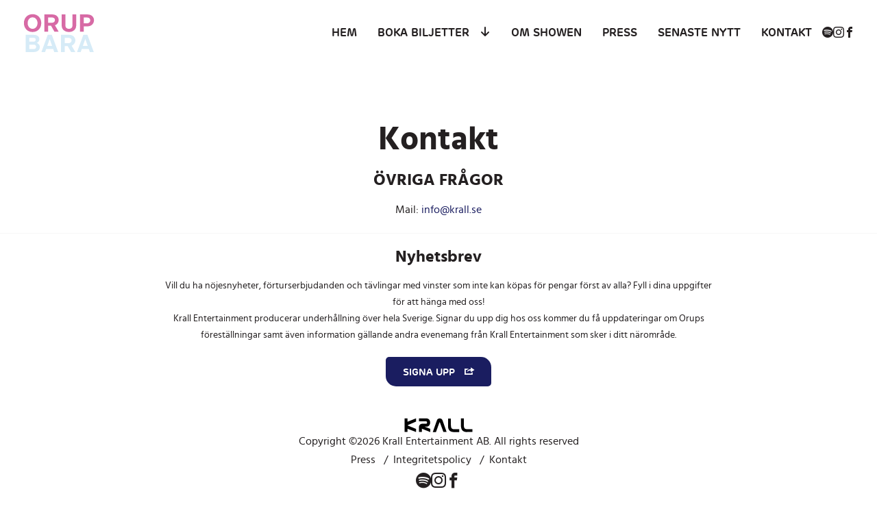

--- FILE ---
content_type: text/html; charset=UTF-8
request_url: https://orup.se/kontakt/
body_size: 11506
content:
<!doctype html>
<html lang="sv-SE" prefix="og: https://ogp.me/ns#" class="no-js">

<head>
	<!-- cookie information -->
<script id="CookieConsent" src="https://policy.app.cookieinformation.com/uc.js" data-culture="SV" data-gcm-enabled="false" data-gcm-version="2.0" type="text/javascript" defer></script>
<!-- end cookie information -->
	<meta charset="UTF-8">
	<title>Kontakt | Orup Bara</title>
<link crossorigin data-rocket-preconnect href="https://policy.app.cookieinformation.com" rel="preconnect">
<link crossorigin data-rocket-preconnect href="https://www.googletagmanager.com" rel="preconnect"><link rel="preload" data-rocket-preload as="image" href="https://orup.se/wp-content/themes/orup/assets/img/logo.svg" fetchpriority="high">

	<link href="//www.google-analytics.com" rel="dns-prefetch">
	<link href="https://orup.se/wp-content/themes/orup/assets/img/icons/favicon.ico" rel="shortcut icon">
	<link href="https://orup.se/wp-content/themes/orup/assets/img/icons/touch.png" rel="apple-touch-icon-precomposed">

	<!-- Google tag (gtag.js) -->
	<script async src="https://www.googletagmanager.com/gtag/js?id=G-HW4ZKSNM6F" type="pmdelayedscript" data-cfasync="false" data-no-optimize="1" data-no-defer="1" data-no-minify="1" data-rocketlazyloadscript="1"></script>
	<script type="pmdelayedscript" data-cfasync="false" data-no-optimize="1" data-no-defer="1" data-no-minify="1" data-rocketlazyloadscript="1">
		window.dataLayer = window.dataLayer || [];
		function gtag(){dataLayer.push(arguments);}
		gtag('js', new Date());

		gtag('config', 'G-HW4ZKSNM6F');
	</script>

		<!-- Google Tag Manager -->
	<script type="pmdelayedscript" data-cfasync="false" data-no-optimize="1" data-no-defer="1" data-no-minify="1" data-rocketlazyloadscript="1">(function(w,d,s,l,i){w[l]=w[l]||[];w[l].push({'gtm.start':
	new Date().getTime(),event:'gtm.js'});var f=d.getElementsByTagName(s)[0],
	j=d.createElement(s),dl=l!='dataLayer'?'&l='+l:'';j.async=true;j.src=
	'https://www.googletagmanager.com/gtm.js?id='+i+dl;f.parentNode.insertBefore(j,f);
	})(window,document,'script','dataLayer','GTM-TTXDD5TC');</script>
	<!-- End Google Tag Manager -->

	<meta http-equiv="X-UA-Compatible" content="IE=edge,chrome=1">
	<meta name="viewport" content="width=device-width, initial-scale=1.0">
	
<!-- Sökmotoroptimering av Rank Math – https://rankmath.com/ -->
<meta name="description" content="Boka biljetter på vår officiella hemsida eller via telefon. Har du frågor om dina biljetter eller övriga frågor är du välkommen att kontakta oss! ☞"/>
<meta name="robots" content="follow, index, max-snippet:-1, max-video-preview:-1, max-image-preview:large"/>
<link rel="canonical" href="https://orup.se/kontakt/" />
<meta property="og:locale" content="sv_SE" />
<meta property="og:type" content="article" />
<meta property="og:title" content="Kontakt | Orup Bara" />
<meta property="og:description" content="Boka biljetter på vår officiella hemsida eller via telefon. Har du frågor om dina biljetter eller övriga frågor är du välkommen att kontakta oss! ☞" />
<meta property="og:url" content="https://orup.se/kontakt/" />
<meta property="og:site_name" content="Orup" />
<meta property="og:updated_time" content="2025-10-15T13:22:46+02:00" />
<meta property="article:published_time" content="2023-08-16T14:17:06+02:00" />
<meta property="article:modified_time" content="2025-10-15T13:22:46+02:00" />
<meta name="twitter:card" content="summary_large_image" />
<meta name="twitter:title" content="Kontakt | Orup Bara" />
<meta name="twitter:description" content="Boka biljetter på vår officiella hemsida eller via telefon. Har du frågor om dina biljetter eller övriga frågor är du välkommen att kontakta oss! ☞" />
<meta name="twitter:label1" content="Lästid" />
<meta name="twitter:data1" content="Mindre än en minut" />
<script type="application/ld+json" class="rank-math-schema">{"@context":"https://schema.org","@graph":[{"@type":["Person","Organization"],"@id":"https://orup.se/#person","name":"Orup"},{"@type":"WebSite","@id":"https://orup.se/#website","url":"https://orup.se","name":"Orup","publisher":{"@id":"https://orup.se/#person"},"inLanguage":"sv-SE"},{"@type":"WebPage","@id":"https://orup.se/kontakt/#webpage","url":"https://orup.se/kontakt/","name":"Kontakt | Orup Bara","datePublished":"2023-08-16T14:17:06+02:00","dateModified":"2025-10-15T13:22:46+02:00","isPartOf":{"@id":"https://orup.se/#website"},"inLanguage":"sv-SE"},{"@type":"Person","@id":"https://orup.se/kontakt/#author","name":"pauline","image":{"@type":"ImageObject","@id":"https://secure.gravatar.com/avatar/def3ec0aa65b6a8de5167ee537e239405117a4e85edea1f49e78bb9626e750c1?s=96&amp;d=mm&amp;r=g","url":"https://secure.gravatar.com/avatar/def3ec0aa65b6a8de5167ee537e239405117a4e85edea1f49e78bb9626e750c1?s=96&amp;d=mm&amp;r=g","caption":"pauline","inLanguage":"sv-SE"}},{"@type":"Article","headline":"Kontakt | Orup Bara","datePublished":"2023-08-16T14:17:06+02:00","dateModified":"2025-10-15T13:22:46+02:00","author":{"@id":"https://orup.se/kontakt/#author","name":"pauline"},"publisher":{"@id":"https://orup.se/#person"},"description":"Boka biljetter p\u00e5 v\u00e5r officiella hemsida eller via telefon. Har du fr\u00e5gor om dina biljetter eller \u00f6vriga fr\u00e5gor \u00e4r du v\u00e4lkommen att kontakta oss! \u261e","name":"Kontakt | Orup Bara","@id":"https://orup.se/kontakt/#richSnippet","isPartOf":{"@id":"https://orup.se/kontakt/#webpage"},"inLanguage":"sv-SE","mainEntityOfPage":{"@id":"https://orup.se/kontakt/#webpage"}}]}</script>
<!-- /Rank Math SEO-tillägg för WordPress -->


<style id='wp-img-auto-sizes-contain-inline-css' type='text/css'>
img:is([sizes=auto i],[sizes^="auto," i]){contain-intrinsic-size:3000px 1500px}
/*# sourceURL=wp-img-auto-sizes-contain-inline-css */
</style>
<link rel='stylesheet' id='sbi_styles-css' href='https://orup.se/wp-content/plugins/instagram-feed/css/sbi-styles.min.css?ver=6.9.1' media='all' />
<style id='wp-block-library-inline-css' type='text/css'>
:root{--wp-block-synced-color:#7a00df;--wp-block-synced-color--rgb:122,0,223;--wp-bound-block-color:var(--wp-block-synced-color);--wp-editor-canvas-background:#ddd;--wp-admin-theme-color:#007cba;--wp-admin-theme-color--rgb:0,124,186;--wp-admin-theme-color-darker-10:#006ba1;--wp-admin-theme-color-darker-10--rgb:0,107,160.5;--wp-admin-theme-color-darker-20:#005a87;--wp-admin-theme-color-darker-20--rgb:0,90,135;--wp-admin-border-width-focus:2px}@media (min-resolution:192dpi){:root{--wp-admin-border-width-focus:1.5px}}.wp-element-button{cursor:pointer}:root .has-very-light-gray-background-color{background-color:#eee}:root .has-very-dark-gray-background-color{background-color:#313131}:root .has-very-light-gray-color{color:#eee}:root .has-very-dark-gray-color{color:#313131}:root .has-vivid-green-cyan-to-vivid-cyan-blue-gradient-background{background:linear-gradient(135deg,#00d084,#0693e3)}:root .has-purple-crush-gradient-background{background:linear-gradient(135deg,#34e2e4,#4721fb 50%,#ab1dfe)}:root .has-hazy-dawn-gradient-background{background:linear-gradient(135deg,#faaca8,#dad0ec)}:root .has-subdued-olive-gradient-background{background:linear-gradient(135deg,#fafae1,#67a671)}:root .has-atomic-cream-gradient-background{background:linear-gradient(135deg,#fdd79a,#004a59)}:root .has-nightshade-gradient-background{background:linear-gradient(135deg,#330968,#31cdcf)}:root .has-midnight-gradient-background{background:linear-gradient(135deg,#020381,#2874fc)}:root{--wp--preset--font-size--normal:16px;--wp--preset--font-size--huge:42px}.has-regular-font-size{font-size:1em}.has-larger-font-size{font-size:2.625em}.has-normal-font-size{font-size:var(--wp--preset--font-size--normal)}.has-huge-font-size{font-size:var(--wp--preset--font-size--huge)}.has-text-align-center{text-align:center}.has-text-align-left{text-align:left}.has-text-align-right{text-align:right}.has-fit-text{white-space:nowrap!important}#end-resizable-editor-section{display:none}.aligncenter{clear:both}.items-justified-left{justify-content:flex-start}.items-justified-center{justify-content:center}.items-justified-right{justify-content:flex-end}.items-justified-space-between{justify-content:space-between}.screen-reader-text{border:0;clip-path:inset(50%);height:1px;margin:-1px;overflow:hidden;padding:0;position:absolute;width:1px;word-wrap:normal!important}.screen-reader-text:focus{background-color:#ddd;clip-path:none;color:#444;display:block;font-size:1em;height:auto;left:5px;line-height:normal;padding:15px 23px 14px;text-decoration:none;top:5px;width:auto;z-index:100000}html :where(.has-border-color){border-style:solid}html :where([style*=border-top-color]){border-top-style:solid}html :where([style*=border-right-color]){border-right-style:solid}html :where([style*=border-bottom-color]){border-bottom-style:solid}html :where([style*=border-left-color]){border-left-style:solid}html :where([style*=border-width]){border-style:solid}html :where([style*=border-top-width]){border-top-style:solid}html :where([style*=border-right-width]){border-right-style:solid}html :where([style*=border-bottom-width]){border-bottom-style:solid}html :where([style*=border-left-width]){border-left-style:solid}html :where(img[class*=wp-image-]){height:auto;max-width:100%}:where(figure){margin:0 0 1em}html :where(.is-position-sticky){--wp-admin--admin-bar--position-offset:var(--wp-admin--admin-bar--height,0px)}@media screen and (max-width:600px){html :where(.is-position-sticky){--wp-admin--admin-bar--position-offset:0px}}

/*# sourceURL=wp-block-library-inline-css */
</style><style id='global-styles-inline-css' type='text/css'>
:root{--wp--preset--aspect-ratio--square: 1;--wp--preset--aspect-ratio--4-3: 4/3;--wp--preset--aspect-ratio--3-4: 3/4;--wp--preset--aspect-ratio--3-2: 3/2;--wp--preset--aspect-ratio--2-3: 2/3;--wp--preset--aspect-ratio--16-9: 16/9;--wp--preset--aspect-ratio--9-16: 9/16;--wp--preset--gradient--vivid-cyan-blue-to-vivid-purple: linear-gradient(135deg,rgb(6,147,227) 0%,rgb(155,81,224) 100%);--wp--preset--gradient--light-green-cyan-to-vivid-green-cyan: linear-gradient(135deg,rgb(122,220,180) 0%,rgb(0,208,130) 100%);--wp--preset--gradient--luminous-vivid-amber-to-luminous-vivid-orange: linear-gradient(135deg,rgb(252,185,0) 0%,rgb(255,105,0) 100%);--wp--preset--gradient--luminous-vivid-orange-to-vivid-red: linear-gradient(135deg,rgb(255,105,0) 0%,rgb(207,46,46) 100%);--wp--preset--gradient--very-light-gray-to-cyan-bluish-gray: linear-gradient(135deg,rgb(238,238,238) 0%,rgb(169,184,195) 100%);--wp--preset--gradient--cool-to-warm-spectrum: linear-gradient(135deg,rgb(74,234,220) 0%,rgb(151,120,209) 20%,rgb(207,42,186) 40%,rgb(238,44,130) 60%,rgb(251,105,98) 80%,rgb(254,248,76) 100%);--wp--preset--gradient--blush-light-purple: linear-gradient(135deg,rgb(255,206,236) 0%,rgb(152,150,240) 100%);--wp--preset--gradient--blush-bordeaux: linear-gradient(135deg,rgb(254,205,165) 0%,rgb(254,45,45) 50%,rgb(107,0,62) 100%);--wp--preset--gradient--luminous-dusk: linear-gradient(135deg,rgb(255,203,112) 0%,rgb(199,81,192) 50%,rgb(65,88,208) 100%);--wp--preset--gradient--pale-ocean: linear-gradient(135deg,rgb(255,245,203) 0%,rgb(182,227,212) 50%,rgb(51,167,181) 100%);--wp--preset--gradient--electric-grass: linear-gradient(135deg,rgb(202,248,128) 0%,rgb(113,206,126) 100%);--wp--preset--gradient--midnight: linear-gradient(135deg,rgb(2,3,129) 0%,rgb(40,116,252) 100%);--wp--preset--font-size--small: 13px;--wp--preset--font-size--medium: 20px;--wp--preset--font-size--large: 36px;--wp--preset--font-size--x-large: 42px;--wp--preset--spacing--20: 0.44rem;--wp--preset--spacing--30: 0.67rem;--wp--preset--spacing--40: 1rem;--wp--preset--spacing--50: 1.5rem;--wp--preset--spacing--60: 2.25rem;--wp--preset--spacing--70: 3.38rem;--wp--preset--spacing--80: 5.06rem;--wp--preset--shadow--natural: 6px 6px 9px rgba(0, 0, 0, 0.2);--wp--preset--shadow--deep: 12px 12px 50px rgba(0, 0, 0, 0.4);--wp--preset--shadow--sharp: 6px 6px 0px rgba(0, 0, 0, 0.2);--wp--preset--shadow--outlined: 6px 6px 0px -3px rgb(255, 255, 255), 6px 6px rgb(0, 0, 0);--wp--preset--shadow--crisp: 6px 6px 0px rgb(0, 0, 0);}:where(.is-layout-flex){gap: 0.5em;}:where(.is-layout-grid){gap: 0.5em;}body .is-layout-flex{display: flex;}.is-layout-flex{flex-wrap: wrap;align-items: center;}.is-layout-flex > :is(*, div){margin: 0;}body .is-layout-grid{display: grid;}.is-layout-grid > :is(*, div){margin: 0;}:where(.wp-block-columns.is-layout-flex){gap: 2em;}:where(.wp-block-columns.is-layout-grid){gap: 2em;}:where(.wp-block-post-template.is-layout-flex){gap: 1.25em;}:where(.wp-block-post-template.is-layout-grid){gap: 1.25em;}.has-vivid-cyan-blue-to-vivid-purple-gradient-background{background: var(--wp--preset--gradient--vivid-cyan-blue-to-vivid-purple) !important;}.has-light-green-cyan-to-vivid-green-cyan-gradient-background{background: var(--wp--preset--gradient--light-green-cyan-to-vivid-green-cyan) !important;}.has-luminous-vivid-amber-to-luminous-vivid-orange-gradient-background{background: var(--wp--preset--gradient--luminous-vivid-amber-to-luminous-vivid-orange) !important;}.has-luminous-vivid-orange-to-vivid-red-gradient-background{background: var(--wp--preset--gradient--luminous-vivid-orange-to-vivid-red) !important;}.has-very-light-gray-to-cyan-bluish-gray-gradient-background{background: var(--wp--preset--gradient--very-light-gray-to-cyan-bluish-gray) !important;}.has-cool-to-warm-spectrum-gradient-background{background: var(--wp--preset--gradient--cool-to-warm-spectrum) !important;}.has-blush-light-purple-gradient-background{background: var(--wp--preset--gradient--blush-light-purple) !important;}.has-blush-bordeaux-gradient-background{background: var(--wp--preset--gradient--blush-bordeaux) !important;}.has-luminous-dusk-gradient-background{background: var(--wp--preset--gradient--luminous-dusk) !important;}.has-pale-ocean-gradient-background{background: var(--wp--preset--gradient--pale-ocean) !important;}.has-electric-grass-gradient-background{background: var(--wp--preset--gradient--electric-grass) !important;}.has-midnight-gradient-background{background: var(--wp--preset--gradient--midnight) !important;}.has-small-font-size{font-size: var(--wp--preset--font-size--small) !important;}.has-medium-font-size{font-size: var(--wp--preset--font-size--medium) !important;}.has-large-font-size{font-size: var(--wp--preset--font-size--large) !important;}.has-x-large-font-size{font-size: var(--wp--preset--font-size--x-large) !important;}
/*# sourceURL=global-styles-inline-css */
</style>

<style id='classic-theme-styles-inline-css' type='text/css'>
/*! This file is auto-generated */
.wp-block-button__link{color:#fff;background-color:#32373c;border-radius:9999px;box-shadow:none;text-decoration:none;padding:calc(.667em + 2px) calc(1.333em + 2px);font-size:1.125em}.wp-block-file__button{background:#32373c;color:#fff;text-decoration:none}
/*# sourceURL=/wp-includes/css/classic-themes.min.css */
</style>
<link rel='stylesheet' id='tinystyle-css' href='https://orup.se/wp-content/themes/orup/assets/css/tinyslider.css?ver=6.9' media='all' />
<link rel='stylesheet' id='icons-css' href='https://orup.se/wp-content/themes/orup/assets/css/icons.css?ver=1.0' media='all' />
<link rel='stylesheet' id='fonts-css' href='https://orup.se/wp-content/themes/orup/assets/css/fonts.css?ver=1.0' media='all' />
<link rel='stylesheet' id='style-css' href='https://orup.se/wp-content/themes/orup/style.css?ver=1.3' media='all' />
<link rel='stylesheet' id='menu-css' href='https://orup.se/wp-content/themes/orup/assets/css/menu.css?ver=1.1' media='all' />
<link rel='stylesheet' id='wpstg-admin-all-pages-style-css' href='https://orup.se/wp-content/plugins/wp-staging-pro/assets/css/dist/wpstg-admin-all-pages.min.css?ver=1704703322' media='all' />
<script type="text/javascript" src="https://orup.se/wp-includes/js/jquery/jquery.min.js?ver=3.7.1" id="jquery-core-js"></script>
<script type="text/javascript" src="https://orup.se/wp-content/themes/orup/assets/js/tinyslider.js?ver=2.9.2" id="tinyscript-js" defer></script>
<script type="text/javascript" src="https://orup.se/wp-content/themes/orup/assets/js/aos.js?ver=2.3.1" id="aos-js" defer></script>
<script type="text/javascript" src="https://orup.se/wp-content/themes/orup/assets/js/swiper-bundle.min.js?ver=1.0.0" id="swiper-js" defer></script>
<script type="text/javascript" src="https://orup.se/wp-content/themes/orup/assets/js/scripts.js?ver=1.0.0" id="themescript-js" defer></script>
<script type="text/javascript" id="wpstg-global-js-extra">
/* <![CDATA[ */
var wpstg = {"nonce":"706f04c2b5"};
//# sourceURL=wpstg-global-js-extra
/* ]]> */
</script>
<script type="text/javascript" src="https://orup.se/wp-content/plugins/wp-staging-pro/assets/js/dist/wpstg-blank-loader.js?ver=6.9" id="wpstg-global-js" defer></script>
<script type="text/javascript" src="https://orup.se/wp-content/plugins/wp-staging-pro/assets/js/dist/pro/wpstg-admin-all-pages.min.js?ver=1704703322" id="wpstg-admin-all-pages-script-js" defer></script>
<link rel="https://api.w.org/" href="https://orup.se/wp-json/" /><link rel="alternate" title="JSON" type="application/json" href="https://orup.se/wp-json/wp/v2/pages/500" /><noscript><style>.perfmatters-lazy[data-src]{display:none !important;}</style></noscript><style>.perfmatters-lazy-youtube{position:relative;width:100%;max-width:100%;height:0;padding-bottom:56.23%;overflow:hidden}.perfmatters-lazy-youtube img{position:absolute;top:0;right:0;bottom:0;left:0;display:block;width:100%;max-width:100%;height:auto;margin:auto;border:none;cursor:pointer;transition:.5s all;-webkit-transition:.5s all;-moz-transition:.5s all}.perfmatters-lazy-youtube img:hover{-webkit-filter:brightness(75%)}.perfmatters-lazy-youtube .play{position:absolute;top:50%;left:50%;right:auto;width:68px;height:48px;margin-left:-34px;margin-top:-24px;background:url(https://orup.se/wp-content/plugins/perfmatters/img/youtube.svg) no-repeat;background-position:center;background-size:cover;pointer-events:none;filter:grayscale(1)}.perfmatters-lazy-youtube:hover .play{filter:grayscale(0)}.perfmatters-lazy-youtube iframe{position:absolute;top:0;left:0;width:100%;height:100%;z-index:99}.perfmatters-lazy.pmloaded,.perfmatters-lazy.pmloaded>img,.perfmatters-lazy>img.pmloaded,.perfmatters-lazy[data-ll-status=entered]{animation:500ms pmFadeIn}@keyframes pmFadeIn{0%{opacity:0}100%{opacity:1}}</style>	<meta name="generator" content="WP Rocket 3.19.4" data-wpr-features="wpr_preconnect_external_domains wpr_oci wpr_preload_links" /></head>

<body class="wp-singular page-template-default page page-id-500 wp-theme-orup kontakt">

<!-- Google Tag Manager (noscript) -->
<noscript><iframe src="https://www.googletagmanager.com/ns.html?id=GTM-TTXDD5TC"
height="0" width="0" style="display:none;visibility:hidden"></iframe></noscript>
<!-- End Google Tag Manager (noscript) -->

	<header  class="header clear" role="banner">
		<div  class="main-header">
			<div  id="menuwrap" class="flex vert-center wrap-l">
				<div class="logo" data-aos="zoom-in">
					<a href="https://orup.se"><img fetchpriority="high" src="https://orup.se/wp-content/themes/orup/assets/img/logo.svg" alt="Logo" class="logo-img" width="200px" height="55px" /></a>
				</div>
				<div class="main-nav_wrapper">
					<nav class="nav" role="navigation">
						<ul id="menu-huvudmeny" class="menu"><li id="menu-item-202" class="menu-item menu-item-type-post_type menu-item-object-page menu-item-home menu-item-202"><a href="https://orup.se/">Hem</a></li>
<li id="menu-item-348" class="menu-item menu-item-type-custom menu-item-object-custom menu-item-has-children menu-item-348"><a href="#">Boka biljetter</a>
<ul class="sub-menu">
	<li id="menu-item-2011" class="menu-item menu-item-type-post_type menu-item-object-turne menu-item-2011"><a href="https://orup.se/turne/sverigeturne/">Sverigeturné</a></li>
</ul>
</li>
<li id="menu-item-208" class="menu-item menu-item-type-post_type menu-item-object-page menu-item-208"><a href="https://orup.se/om-showen/">Om showen</a></li>
<li id="menu-item-878" class="menu-item menu-item-type-post_type menu-item-object-page menu-item-878"><a href="https://orup.se/press/">Press</a></li>
<li id="menu-item-354" class="menu-item menu-item-type-taxonomy menu-item-object-category menu-item-354"><a href="https://orup.se/nyheter/senaste-nytt/">Senaste nytt</a></li>
<li id="menu-item-1155" class="menu-item menu-item-type-post_type menu-item-object-page current-menu-item page_item page-item-500 current_page_item menu-item-1155"><a href="https://orup.se/kontakt/" aria-current="page">Kontakt</a></li>
</ul>					</nav>
					
					<ul class="social-media-links">
				
			<li><a href="https://open.spotify.com/artist/6fJM13619LsYtyPqHvsf6A" target="_blank" aria-label="Spotify"><span class="icon-spotify"></span></a></li>
	
			<li><a href="https://www.instagram.com/oruphansomsjunger/?hl=en" target="_blank" aria-label="Instagram"><span class="icon-instagram"></span></a></li>
	
			<li><a href="https://www.facebook.com/orupmusic" target="_blank" aria-label="Facebook"><span class="icon-facebook"></span></a></li>
	
	</ul>
					<div class="hamburger-outer flex vert-center horiz-center">
						<button class="c-hamburger c-hamburger--htx" aria-label="hamburger-menu"><span></span></button>
					</div>
				</div>
			</div>
		</div>
	</header>
	<main  role="main" class="main-content">
		


<section  class="hero-text wrap-m center marg-t" data-aos="zoom-in">
<h1>Kontakt</h1>
<h3></h3>
<h3><b>ÖVRIGA FRÅGOR</b></h3>
<p>Mail: <a href="/cdn-cgi/l/email-protection#ddb4b3bbb29db6afbcb1b1f3aeb8"><span class="__cf_email__" data-cfemail="c5acaba3aa85aeb7a4a9a9ebb6a0">[email&#160;protected]</span></a></p>
</section>



			</main>

<footer  class="footer" role="contentinfo">
		<div  class="main-footer pad-xs">
			<div  class="wrap-s center">
											<div class="nyhetsbrev">
					<h3>Nyhetsbrev</h3>
<p>Vill du ha nöjesnyheter, förturserbjudanden och tävlingar med vinster som inte kan köpas för pengar först av alla? Fyll i dina uppgifter för att hänga med oss!</p>
<p>Krall Entertainment producerar underhållning över hela Sverige. Signar du upp dig hos oss kommer du få uppdateringar om Orups föreställningar samt även information gällande andra evenemang från Krall Entertainment som sker i ditt närområde.</p>
											<button type="button" class="btn btn-secondary marg-t-xs"><a href="https://krall.se/nyhetsbrev/" title="Prenumerera på Kralls Nyhetsbrev" target="_blank">Signa upp <span class="icon-share"></span></a></button>
										</div>
			</div>
		</div>
		<div  class="sub-footer pad-xs">
		<div  class="footer-logos">
			<a href="https://krall.se/"><img src="data:image/svg+xml,%3Csvg%20xmlns=&#039;http://www.w3.org/2000/svg&#039;%20width=&#039;100px&#039;%20height=&#039;30px&#039;%20viewBox=&#039;0%200%20100px%2030px&#039;%3E%3C/svg%3E" alt="Logo" class="krall-logo perfmatters-lazy" width="100px" height="30px" data-src="https://orup.se/wp-content/themes/orup/assets/img/krall-logo-white.svg" /><noscript><img src="https://orup.se/wp-content/themes/orup/assets/img/krall-logo-white.svg" alt="Logo" class="krall-logo" width="100px" height="30px"/></noscript></a>
		</div>

			<div  class="wrap-l flex">
				<p class="copyright">Copyright &copy;2026 Krall Entertainment AB. All rights reserved </p>
				<div class="legal">
					
										<a href="/press" target="_self" title="Press">Press</a>
												<a href="https://krall.se/integritetspolicy/" target="_self" title="Integritetspolicy">Integritetspolicy</a>
												<a href="https://orup.se/kontakt/" target="_self" title="Kontakt">Kontakt</a>
										</div>
			</div>
			<ul class="social-media-links">
				
			<li><a href="https://open.spotify.com/artist/6fJM13619LsYtyPqHvsf6A" target="_blank" aria-label="Spotify"><span class="icon-spotify"></span></a></li>
	
			<li><a href="https://www.instagram.com/oruphansomsjunger/?hl=en" target="_blank" aria-label="Instagram"><span class="icon-instagram"></span></a></li>
	
			<li><a href="https://www.facebook.com/orupmusic" target="_blank" aria-label="Facebook"><span class="icon-facebook"></span></a></li>
	
	</ul>		</div>
	</footer>

		<script data-cfasync="false" src="/cdn-cgi/scripts/5c5dd728/cloudflare-static/email-decode.min.js"></script><script type="speculationrules">
{"prefetch":[{"source":"document","where":{"and":[{"href_matches":"/*"},{"not":{"href_matches":["/wp-*.php","/wp-admin/*","/wp-content/uploads/*","/wp-content/*","/wp-content/plugins/*","/wp-content/themes/orup/*","/*\\?(.+)"]}},{"not":{"selector_matches":"a[rel~=\"nofollow\"]"}},{"not":{"selector_matches":".no-prefetch, .no-prefetch a"}}]},"eagerness":"conservative"}]}
</script>
<!-- Instagram Feed JS -->
<script type="text/javascript">
var sbiajaxurl = "https://orup.se/wp-admin/admin-ajax.php";
</script>
<script type="text/javascript" id="rocket-browser-checker-js-after">
/* <![CDATA[ */
"use strict";var _createClass=function(){function defineProperties(target,props){for(var i=0;i<props.length;i++){var descriptor=props[i];descriptor.enumerable=descriptor.enumerable||!1,descriptor.configurable=!0,"value"in descriptor&&(descriptor.writable=!0),Object.defineProperty(target,descriptor.key,descriptor)}}return function(Constructor,protoProps,staticProps){return protoProps&&defineProperties(Constructor.prototype,protoProps),staticProps&&defineProperties(Constructor,staticProps),Constructor}}();function _classCallCheck(instance,Constructor){if(!(instance instanceof Constructor))throw new TypeError("Cannot call a class as a function")}var RocketBrowserCompatibilityChecker=function(){function RocketBrowserCompatibilityChecker(options){_classCallCheck(this,RocketBrowserCompatibilityChecker),this.passiveSupported=!1,this._checkPassiveOption(this),this.options=!!this.passiveSupported&&options}return _createClass(RocketBrowserCompatibilityChecker,[{key:"_checkPassiveOption",value:function(self){try{var options={get passive(){return!(self.passiveSupported=!0)}};window.addEventListener("test",null,options),window.removeEventListener("test",null,options)}catch(err){self.passiveSupported=!1}}},{key:"initRequestIdleCallback",value:function(){!1 in window&&(window.requestIdleCallback=function(cb){var start=Date.now();return setTimeout(function(){cb({didTimeout:!1,timeRemaining:function(){return Math.max(0,50-(Date.now()-start))}})},1)}),!1 in window&&(window.cancelIdleCallback=function(id){return clearTimeout(id)})}},{key:"isDataSaverModeOn",value:function(){return"connection"in navigator&&!0===navigator.connection.saveData}},{key:"supportsLinkPrefetch",value:function(){var elem=document.createElement("link");return elem.relList&&elem.relList.supports&&elem.relList.supports("prefetch")&&window.IntersectionObserver&&"isIntersecting"in IntersectionObserverEntry.prototype}},{key:"isSlowConnection",value:function(){return"connection"in navigator&&"effectiveType"in navigator.connection&&("2g"===navigator.connection.effectiveType||"slow-2g"===navigator.connection.effectiveType)}}]),RocketBrowserCompatibilityChecker}();
//# sourceURL=rocket-browser-checker-js-after
/* ]]> */
</script>
<script type="text/javascript" id="rocket-preload-links-js-extra">
/* <![CDATA[ */
var RocketPreloadLinksConfig = {"excludeUris":"/(?:.+/)?feed(?:/(?:.+/?)?)?$|/(?:.+/)?embed/|/(index.php/)?(.*)wp-json(/.*|$)|/refer/|/go/|/recommend/|/recommends/","usesTrailingSlash":"1","imageExt":"jpg|jpeg|gif|png|tiff|bmp|webp|avif|pdf|doc|docx|xls|xlsx|php","fileExt":"jpg|jpeg|gif|png|tiff|bmp|webp|avif|pdf|doc|docx|xls|xlsx|php|html|htm","siteUrl":"https://orup.se","onHoverDelay":"100","rateThrottle":"3"};
//# sourceURL=rocket-preload-links-js-extra
/* ]]> */
</script>
<script type="text/javascript" id="rocket-preload-links-js-after">
/* <![CDATA[ */
(function() {
"use strict";var r="function"==typeof Symbol&&"symbol"==typeof Symbol.iterator?function(e){return typeof e}:function(e){return e&&"function"==typeof Symbol&&e.constructor===Symbol&&e!==Symbol.prototype?"symbol":typeof e},e=function(){function i(e,t){for(var n=0;n<t.length;n++){var i=t[n];i.enumerable=i.enumerable||!1,i.configurable=!0,"value"in i&&(i.writable=!0),Object.defineProperty(e,i.key,i)}}return function(e,t,n){return t&&i(e.prototype,t),n&&i(e,n),e}}();function i(e,t){if(!(e instanceof t))throw new TypeError("Cannot call a class as a function")}var t=function(){function n(e,t){i(this,n),this.browser=e,this.config=t,this.options=this.browser.options,this.prefetched=new Set,this.eventTime=null,this.threshold=1111,this.numOnHover=0}return e(n,[{key:"init",value:function(){!this.browser.supportsLinkPrefetch()||this.browser.isDataSaverModeOn()||this.browser.isSlowConnection()||(this.regex={excludeUris:RegExp(this.config.excludeUris,"i"),images:RegExp(".("+this.config.imageExt+")$","i"),fileExt:RegExp(".("+this.config.fileExt+")$","i")},this._initListeners(this))}},{key:"_initListeners",value:function(e){-1<this.config.onHoverDelay&&document.addEventListener("mouseover",e.listener.bind(e),e.listenerOptions),document.addEventListener("mousedown",e.listener.bind(e),e.listenerOptions),document.addEventListener("touchstart",e.listener.bind(e),e.listenerOptions)}},{key:"listener",value:function(e){var t=e.target.closest("a"),n=this._prepareUrl(t);if(null!==n)switch(e.type){case"mousedown":case"touchstart":this._addPrefetchLink(n);break;case"mouseover":this._earlyPrefetch(t,n,"mouseout")}}},{key:"_earlyPrefetch",value:function(t,e,n){var i=this,r=setTimeout(function(){if(r=null,0===i.numOnHover)setTimeout(function(){return i.numOnHover=0},1e3);else if(i.numOnHover>i.config.rateThrottle)return;i.numOnHover++,i._addPrefetchLink(e)},this.config.onHoverDelay);t.addEventListener(n,function e(){t.removeEventListener(n,e,{passive:!0}),null!==r&&(clearTimeout(r),r=null)},{passive:!0})}},{key:"_addPrefetchLink",value:function(i){return this.prefetched.add(i.href),new Promise(function(e,t){var n=document.createElement("link");n.rel="prefetch",n.href=i.href,n.onload=e,n.onerror=t,document.head.appendChild(n)}).catch(function(){})}},{key:"_prepareUrl",value:function(e){if(null===e||"object"!==(void 0===e?"undefined":r(e))||!1 in e||-1===["http:","https:"].indexOf(e.protocol))return null;var t=e.href.substring(0,this.config.siteUrl.length),n=this._getPathname(e.href,t),i={original:e.href,protocol:e.protocol,origin:t,pathname:n,href:t+n};return this._isLinkOk(i)?i:null}},{key:"_getPathname",value:function(e,t){var n=t?e.substring(this.config.siteUrl.length):e;return n.startsWith("/")||(n="/"+n),this._shouldAddTrailingSlash(n)?n+"/":n}},{key:"_shouldAddTrailingSlash",value:function(e){return this.config.usesTrailingSlash&&!e.endsWith("/")&&!this.regex.fileExt.test(e)}},{key:"_isLinkOk",value:function(e){return null!==e&&"object"===(void 0===e?"undefined":r(e))&&(!this.prefetched.has(e.href)&&e.origin===this.config.siteUrl&&-1===e.href.indexOf("?")&&-1===e.href.indexOf("#")&&!this.regex.excludeUris.test(e.href)&&!this.regex.images.test(e.href))}}],[{key:"run",value:function(){"undefined"!=typeof RocketPreloadLinksConfig&&new n(new RocketBrowserCompatibilityChecker({capture:!0,passive:!0}),RocketPreloadLinksConfig).init()}}]),n}();t.run();
}());

//# sourceURL=rocket-preload-links-js-after
/* ]]> */
</script>
<script type="text/javascript" id="perfmatters-lazy-load-js-before">
/* <![CDATA[ */
window.lazyLoadOptions={elements_selector:"img[data-src],.perfmatters-lazy,.perfmatters-lazy-css-bg",thresholds:"0px 0px",class_loading:"pmloading",class_loaded:"pmloaded",callback_loaded:function(element){if(element.tagName==="IFRAME"){if(element.classList.contains("pmloaded")){if(typeof window.jQuery!="undefined"){if(jQuery.fn.fitVids){jQuery(element).parent().fitVids()}}}}}};window.addEventListener("LazyLoad::Initialized",function(e){var lazyLoadInstance=e.detail.instance;});function perfmattersLazyLoadYouTube(e){var t=document.createElement("iframe"),r="ID?";r+=0===e.dataset.query.length?"":e.dataset.query+"&",r+="autoplay=1",t.setAttribute("src",r.replace("ID",e.dataset.src)),t.setAttribute("frameborder","0"),t.setAttribute("allowfullscreen","1"),t.setAttribute("allow","accelerometer; autoplay; encrypted-media; gyroscope; picture-in-picture"),e.replaceChild(t,e.firstChild)}
//# sourceURL=perfmatters-lazy-load-js-before
/* ]]> */
</script>
<script type="text/javascript" async src="https://orup.se/wp-content/plugins/perfmatters/js/lazyload.min.js?ver=2.5.1" id="perfmatters-lazy-load-js"></script>

	<script id="perfmatters-delayed-scripts-js">(function(){window.pmDC=0;if(window.pmDT){var e=setTimeout(d,window.pmDT*1e3)}const t=["keydown","mousedown","mousemove","wheel","touchmove","touchstart","touchend"];const n={normal:[],defer:[],async:[]};const o=[];const i=[];var r=false;var a="";window.pmIsClickPending=false;t.forEach(function(e){window.addEventListener(e,d,{passive:true})});if(window.pmDC){window.addEventListener("touchstart",b,{passive:true});window.addEventListener("mousedown",b)}function d(){if(typeof e!=="undefined"){clearTimeout(e)}t.forEach(function(e){window.removeEventListener(e,d,{passive:true})});if(document.readyState==="loading"){document.addEventListener("DOMContentLoaded",s)}else{s()}}async function s(){c();u();f();m();await w(n.normal);await w(n.defer);await w(n.async);await p();document.querySelectorAll("link[data-pmdelayedstyle]").forEach(function(e){e.setAttribute("href",e.getAttribute("data-pmdelayedstyle"))});window.dispatchEvent(new Event("perfmatters-allScriptsLoaded")),E().then(()=>{h()})}function c(){let o={};function e(t,e){function n(e){return o[t].delayedEvents.indexOf(e)>=0?"perfmatters-"+e:e}if(!o[t]){o[t]={originalFunctions:{add:t.addEventListener,remove:t.removeEventListener},delayedEvents:[]};t.addEventListener=function(){arguments[0]=n(arguments[0]);o[t].originalFunctions.add.apply(t,arguments)};t.removeEventListener=function(){arguments[0]=n(arguments[0]);o[t].originalFunctions.remove.apply(t,arguments)}}o[t].delayedEvents.push(e)}function t(t,n){const e=t[n];Object.defineProperty(t,n,{get:!e?function(){}:e,set:function(e){t["perfmatters"+n]=e}})}e(document,"DOMContentLoaded");e(window,"DOMContentLoaded");e(window,"load");e(document,"readystatechange");t(document,"onreadystatechange");t(window,"onload")}function u(){let n=window.jQuery;Object.defineProperty(window,"jQuery",{get(){return n},set(t){if(t&&t.fn&&!o.includes(t)){t.fn.ready=t.fn.init.prototype.ready=function(e){if(r){e.bind(document)(t)}else{document.addEventListener("perfmatters-DOMContentLoaded",function(){e.bind(document)(t)})}};const e=t.fn.on;t.fn.on=t.fn.init.prototype.on=function(){if(this[0]===window){function t(e){e=e.split(" ");e=e.map(function(e){if(e==="load"||e.indexOf("load.")===0){return"perfmatters-jquery-load"}else{return e}});e=e.join(" ");return e}if(typeof arguments[0]=="string"||arguments[0]instanceof String){arguments[0]=t(arguments[0])}else if(typeof arguments[0]=="object"){Object.keys(arguments[0]).forEach(function(e){delete Object.assign(arguments[0],{[t(e)]:arguments[0][e]})[e]})}}return e.apply(this,arguments),this};o.push(t)}n=t}})}function f(){document.querySelectorAll("script[type=pmdelayedscript]").forEach(function(e){if(e.hasAttribute("src")){if(e.hasAttribute("defer")&&e.defer!==false){n.defer.push(e)}else if(e.hasAttribute("async")&&e.async!==false){n.async.push(e)}else{n.normal.push(e)}}else{n.normal.push(e)}})}function m(){var o=document.createDocumentFragment();[...n.normal,...n.defer,...n.async].forEach(function(e){var t=e.getAttribute("src");if(t){var n=document.createElement("link");n.href=t;if(e.getAttribute("data-perfmatters-type")=="module"){n.rel="modulepreload"}else{n.rel="preload";n.as="script"}o.appendChild(n)}});document.head.appendChild(o)}async function w(e){var t=e.shift();if(t){await l(t);return w(e)}return Promise.resolve()}async function l(t){await v();return new Promise(function(e){const n=document.createElement("script");[...t.attributes].forEach(function(e){let t=e.nodeName;if(t!=="type"){if(t==="data-perfmatters-type"){t="type"}n.setAttribute(t,e.nodeValue)}});if(t.hasAttribute("src")){n.addEventListener("load",e);n.addEventListener("error",e)}else{n.text=t.text;e()}t.parentNode.replaceChild(n,t)})}async function p(){r=true;await v();document.dispatchEvent(new Event("perfmatters-DOMContentLoaded"));await v();window.dispatchEvent(new Event("perfmatters-DOMContentLoaded"));await v();document.dispatchEvent(new Event("perfmatters-readystatechange"));await v();if(document.perfmattersonreadystatechange){document.perfmattersonreadystatechange()}await v();window.dispatchEvent(new Event("perfmatters-load"));await v();if(window.perfmattersonload){window.perfmattersonload()}await v();o.forEach(function(e){e(window).trigger("perfmatters-jquery-load")})}async function v(){return new Promise(function(e){requestAnimationFrame(e)})}function h(){window.removeEventListener("touchstart",b,{passive:true});window.removeEventListener("mousedown",b);i.forEach(e=>{if(e.target.outerHTML===a){e.target.dispatchEvent(new MouseEvent("click",{view:e.view,bubbles:true,cancelable:true}))}})}function E(){return new Promise(e=>{window.pmIsClickPending?g=e:e()})}function y(){window.pmIsClickPending=true}function g(){window.pmIsClickPending=false}function L(e){e.target.removeEventListener("click",L);C(e.target,"pm-onclick","onclick");i.push(e),e.preventDefault();e.stopPropagation();e.stopImmediatePropagation();g()}function b(e){if(e.target.tagName!=="HTML"){if(!a){a=e.target.outerHTML}window.addEventListener("touchend",A);window.addEventListener("mouseup",A);window.addEventListener("touchmove",k,{passive:true});window.addEventListener("mousemove",k);e.target.addEventListener("click",L);C(e.target,"onclick","pm-onclick");y()}}function k(e){window.removeEventListener("touchend",A);window.removeEventListener("mouseup",A);window.removeEventListener("touchmove",k,{passive:true});window.removeEventListener("mousemove",k);e.target.removeEventListener("click",L);C(e.target,"pm-onclick","onclick");g()}function A(e){window.removeEventListener("touchend",A);window.removeEventListener("mouseup",A);window.removeEventListener("touchmove",k,{passive:true});window.removeEventListener("mousemove",k)}function C(e,t,n){if(e.hasAttribute&&e.hasAttribute(t)){event.target.setAttribute(n,event.target.getAttribute(t));event.target.removeAttribute(t)}}})();</script><script defer src="https://static.cloudflareinsights.com/beacon.min.js/vcd15cbe7772f49c399c6a5babf22c1241717689176015" integrity="sha512-ZpsOmlRQV6y907TI0dKBHq9Md29nnaEIPlkf84rnaERnq6zvWvPUqr2ft8M1aS28oN72PdrCzSjY4U6VaAw1EQ==" data-cf-beacon='{"version":"2024.11.0","token":"def837da249f405f96070adc905f0a28","r":1,"server_timing":{"name":{"cfCacheStatus":true,"cfEdge":true,"cfExtPri":true,"cfL4":true,"cfOrigin":true,"cfSpeedBrain":true},"location_startswith":null}}' crossorigin="anonymous"></script>
</body>
</html>
<!--
Performance optimized by Redis Object Cache. Learn more: https://wprediscache.com

Hämtade 1441 objekt (482 KB) från Redis med PhpRedis (v6.0.1).
-->
<!-- This website is like a Rocket, isn't it? Performance optimized by WP Rocket. Learn more: https://wp-rocket.me -->

--- FILE ---
content_type: text/css
request_url: https://orup.se/wp-content/themes/orup/assets/css/icons.css?ver=1.0
body_size: 199
content:
@font-face {
  font-family: 'icomoon';
  src:  url('../fonts/icomoon.eot?i35ng3');
  src:  url('../fonts/icomoon.eot?i35ng3#iefix') format('embedded-opentype'),
    url('../fonts/icomoon.woff2?i35ng3') format('woff2'),
    url('../fonts/icomoon.ttf?i35ng3') format('truetype'),
    url('../fonts/icomoon.woff?i35ng3') format('woff'),
    url('../fonts/icomoon.svg?i35ng3#icomoon') format('svg');
  font-weight: normal;
  font-style: normal;
  font-display: block;
}

[class^="icon-"], [class*=" icon-"] {
  /* use !important to prevent issues with browser extensions that change fonts */
  font-family: 'icomoon' !important;
  speak: never;
  font-style: normal;
  font-weight: normal;
  font-variant: normal;
  text-transform: none;
  line-height: 1;

  /* Better Font Rendering =========== */
  -webkit-font-smoothing: antialiased;
  -moz-osx-font-smoothing: grayscale;
}

.icon-arrow-up2:before {
  content: "\ea3a";
}
.icon-arrow-right2:before {
  content: "\ea3c";
}
.icon-arrow-down2:before {
  content: "\ea3e";
}
.icon-arrow-left2:before {
  content: "\ea40";
}
.icon-share:before {
  content: "\ea7d";
}
.icon-facebook:before {
  content: "\ea90";
}
.icon-instagram:before {
  content: "\ea92";
}
.icon-youtube:before {
  content: "\e904";
}
.icon-youtube1:before {
  content: "\e908";
}
.icon-spotify:before {
  content: "\e909";
}
.icon-brand:before {
  content: "\e909";
}
.icon-social:before {
  content: "\e909";
}
.icon-clear:before {
  content: "\e905";
}
.icon-search:before {
  content: "\e907";
}
.icon-user:before {
  content: "\e906";
}
.icon-chevron-right:before {
  content: "\e900";
}
.icon-chevron-left:before {
  content: "\e901";
}
.icon-chevron-down:before {
  content: "\e902";
}
.icon-chevron-up:before {
  content: "\e903";
}


--- FILE ---
content_type: text/css
request_url: https://orup.se/wp-content/themes/orup/assets/css/fonts.css?ver=1.0
body_size: 63
content:

/*! Generated by Font Squirrel (https://www.fontsquirrel.com) on June 29, 2023 */

@font-face {
	font-family: 'rubiklight_italic';
	src: url('../fonts/rubik-italic-variablefont_wght-webfont.woff2') format('woff2'),
			 url('../fonts/rubik-italic-variablefont_wght-webfont.woff') format('woff');
	font-weight: normal;
	font-style: normal;
	font-display: swap;

}

@font-face {
	font-family: 'rubiklight';
	src: url('../fonts/rubik-variablefont_wght-webfont.woff2') format('woff2'),
			 url('../fonts/rubik-variablefont_wght-webfont.woff') format('woff');
	font-weight: normal;
	font-style: normal;
	font-display: swap;

}

@font-face {
	font-family: 'rubrik_semiboldregular';
	src: url('../fonts/rubrik_semibold_1-webfont.woff2') format('woff2'),
			 url('../fonts/rubrik_semibold_1-webfont.woff') format('woff');
	font-weight: normal;
	font-style: normal;
	font-display: swap;

}

@font-face {
	font-family: 'hindregular';
	src: url('../fonts/hind-regular-webfont.woff2') format('woff2'),
			 url('../fonts/hind-regular-webfont.woff') format('woff');
	font-weight: normal;
	font-style: normal;
	font-display: swap;

}

@font-face {
	font-family: 'hindbold';
	src: url('../fonts/hind-bold-webfont.woff2') format('woff2'),
			 url('../fonts/hind-bold-webfont.woff') format('woff');
	font-weight: bold;
	font-style: normal;
	font-display: swap;

}


--- FILE ---
content_type: text/css
request_url: https://orup.se/wp-content/themes/orup/style.css?ver=1.3
body_size: 6
content:
/*
	Theme Name: Orup
	Description: The theme for Orup made by seodr.
	Version: 3.0
	Author: SEO Doktorn i Sverige AB
	Author URI: https://www.seo-doktorn.se
*/

@import 'assets/css/swiper.css';
@import 'assets/css/base.css';
@import 'assets/css/button.css';
@import 'assets/css/forms.css';
@import 'assets/css/pages.css';
@import 'assets/css/search.css';
@import 'assets/css/slider.css';
@import 'assets/css/toggle.css';
@import 'assets/css/cookies.css';
@import 'assets/css/card.css';
@import 'assets/css/press.css';
@import 'assets/css/turneplats.css';
@import 'assets/css/header.css';
@import 'assets/css/turne.css';
@import 'assets/css/images.css';
@import 'assets/css/aos.css';
@import 'assets/css/footer.css';
@import 'assets/css/wordpress-print.css';


/*-------------- Responsive --------------*/

@media only screen and (min-width: 1001px) {
	
	
}

@media only screen and (max-width: 1000px) {
	
}

@media only screen and (max-width: 800px) {
	
}

@media only screen and (max-width: 500px) {}

@media all and (-ms-high-contrast: none), (-ms-high-contrast: active) {}

@supports (-ms-ime-align:auto) {}
















--- FILE ---
content_type: text/css
request_url: https://orup.se/wp-content/themes/orup/assets/css/menu.css?ver=1.1
body_size: 2180
content:
.header {position: fixed; width: 100%; top: 0; left: 0; z-index: 999; font-family: 'rubrik_semiboldregular'; text-transform: uppercase; }
.header.header-scroll {
	-webkit-box-shadow: 0 0 10px rgba(0,0,0,.2);
	-moz-box-shadow: 0 0 10px rgba(0,0,0,.2);
	box-shadow: 0 0 1px rgba(0,0,0,.2);
	background-color: rgba(250, 250, 250, 0.8);
	transition: background-color 0.2s ease;
}

header a:hover {
	color: var(--pink);
}

.sub-header ul {
	height: 100%;
	display: flex;
	justify-content: center;
	padding-top: 10px;
	transition: all .5s ease;
}

.header.header-scroll .sub-header ul {padding-top: 5px;}
.sub-header ul li, .sub-header ul li a {display: inline-block; font-size: 0.9rem; line-height: 1;}
.sub-header ul li a {padding:10px 15px;}
.sub-header .menu {padding-left:10px;}
.sub-header ul li a img {max-width: 30px; border-radius: 100%;}
.sub-header {background-color: var(--white);}
.main-header {background-color: var(--white);}
.main-header .sub-menu, .main-header .sub-menu li a .expand-ul {display: none;}
.main-header .sub-menu li.menu-item-has-children a .expand-ul {display: block;}
.main-header .sub-menu li {width:100%;display:block;}

header ol, header ul {  list-style-type: none; }
.main-header .cntct {margin-left: auto;}

.main-nav_wrapper {display: flex;}
#menuwrap {
	align-items: center;
  display: flex;
  justify-content: space-between;
}

.logo a img{
	width: 110px;
	filter:0;
	-webkit-transition: all .5s ease;
	-moz-transition: all .5s ease;
	-ms-transition: all .5s ease;
	-o-transition: all .5s ease;
	transition: all .5s ease;
}

.header.header-scroll .logo a img {width: 100px;transition: all .5s ease;}

.sub-header .social-media-links li a {font-size: 1.1rem;transition: all .5s ease;}
ul.social-media-links li {padding-inline: 10px;}
ul.social-media-links li:last-child {padding-right: 0;}
.social-media-links li a:hover {color: var(--pink);}

/* Desktop */ 

@media only screen and (min-width: 1001px) {

	.sub-header > div {
		-webkit-justify-content: space-between;
		-ms-justify-content: space-between;
		justify-content: space-between;
	}
	.main-header .centerlogo .nav {right:0;}
	.main-header .centerlogo.horiz-center .nav li.lastone {margin-right:120px;}
	.main-header .centerlogo.horiz-center .nav li.firstone {margin-left:120px;}
	.main-header .centerlogo.flex-space .span{flex-grow:1;}
	.main-header > ul {height:100%;}
	.main-header .nav > ul > li, .main-header .nav > ul > li a {display: inline-block; line-height: 1; position: relative;}
	.main-header .nav > ul > li a {padding:40px 0;}
	.main-header .nav > ul > li {padding:0 15px;}
	.centerlogo .logo {position:absolute;left:50%;margin-left:-80px;height:100%;}
	/* .logo a:hover img {filter:grayscale(100) contrast(200%);} */
	.hamburger-outer {display: none;}
	.main-header ul li.menu-item-has-children:hover .sub-menu {
		-webkit-box-shadow: 0 5px 5px rgba(0,0,0,.2);
    -moz-box-shadow: 0 5px 5px rgba(0,0,0,.2);
    box-shadow: 0 5px 5px rgba(0,0,0,.2);
    position: absolute;
    display: block;
    background: #fff;
    left: 0;
    position: absolute;
    top: 90%;
    left: 0;
    background-color: #fff;
    box-shadow: 0 2px 3px rgb(0 0 0/15%);
    min-width: 200px;
}

	.main-header .nav ul li .sub-menu li.menu-item-has-children:hover .sub-menu {
    -webkit-box-shadow: 0 5px 5px rgb(0 0 0/20%);
    -moz-box-shadow: 0 5px 5px rgba(0,0,0,.2);
    box-shadow: 0 5px 5px rgb(0 0 0/20%);
    position: absolute;
    display: block;
    background: #fff;
    left: 0;
    position: absolute;
    top: 0;
    left: 100%;
    background-color: #fff;
    box-shadow: 0 2px 3px rgb(0 0 0/15%);
    min-width: 200px;
}

	.main-header ul li.menu-item-has-children:hover .sub-menu .sub-menu {
		display: none;
	}

	.main-header .nav > ul > li .sub-menu li a {padding:15px;}
	.expand-ul {margin-left:10px;display:inline-block;}
}

/* Mobile / iPad */

@media only screen and (max-width: 1000px) {

	.logo a img{
		width: 120px;
		filter:0;
		-webkit-transition: all .5s ease;
		-moz-transition: all .5s ease;
		-ms-transition: all .5s ease;
		-o-transition: all .5s ease;
		transition: all .5s ease;
	}

	.header.header-scroll .logo a img {
		width: 100px;
		transition: all .5s ease;
	}

	.social-media-links {
		width: auto;
		margin-top: 100px;
	}

	 .main-header .nav #menu-huvudmeny  {
		display: flex;
    justify-content: center;
	} 

	.main-header .menu .social-media-links  li {
		width: auto;
	}

	.sub-header > div {
		-webkit-justify-content: center;
		-ms-justify-content: center;
		justify-content: center;
	}
	.logo {position:relative; padding:0; padding-bottom: 10px;}
	.centerlogo .logo {left:0;}
	.main-header .centerlogo.flex-space {
		-webkit-justify-content: center;
		-ms-justify-content: center;
    	justify-content: center;
	}
	.main-header .menu li {position: relative; display:block; width:100%;}
	.main-header .menu li a {position:relative; display:block; padding:10px 20px;}
	.sub-menu {background:var(--bright);}
	.sub-menu .expand-ul {background: transparent;}
	.expand-ul {
		cursor: pointer;
		position: absolute;
		right: 0;
		top: 0;
		width:50px;
		padding: 10px;
		font-size: 1rem;
		color: var(--dark);
		background: var(--primary);
		z-index: 999;
	}
	.hamburger-outer {
		position: absolute;
		height: 100%;
		top: 0;
		right: 0;
		z-index: 100;
		border-radius: 0;
		padding: 10px;
	}
	.c-hamburger {
		position: relative;
		overflow: hidden;
		margin: 0;
		float: right;
		top: -5px;
		z-index: 99;
		padding: 0;
		width: 30px;
		height: 30px;
		font-size: 0;
		-webkit-appearance: none;
		-moz-appearance: none;
		appearance: none;
		box-shadow: none;
		border-radius: 0px;
		border: none;
		background: transparent;
		outline: none;
		cursor: pointer;
	}
	.c-hamburger span {
		display: block;
		position: absolute;
		top: 14px;
		left: 0;
		width: 30px;
		height: 5px;
		border-radius: 4px;
		background: var(--black);
	}
	button.c-hamburger:hover {background: white;}
	button.c-hamburger:hover span {color: var(--pink);}
	.c-hamburger--htx span:before, .c-hamburger--htx span:after {transition-duration: 0.3s, 0.3s; transition-delay: 0.3s, 0s;}
	.c-hamburger--htx span:before {transition-property: top, transform;}
	.c-hamburger--htx span:after {transition-property: bottom, transform;}
	.c-hamburger span:before {top: -10px;}
	.c-hamburger span:after {bottom: -10px;}
	.c-hamburger span:before, .c-hamburger span:after {
		position: absolute;
    display: block;
    left: 0;
    width: 30px;
    height: 5px;
    background: var(--black);
    content: "";
    border-radius: 4px;
	}
	.c-hamburger--htx.is-active span {background: none;}
	.c-hamburger--htx.is-active span:before, .c-hamburger--htx.is-active span:after {transition-delay: 0s, 0.3s;}
	.c-hamburger--htx.is-active span:before {top: 0; transform: rotate(45deg);}
	.c-hamburger--htx.is-active span:after {bottom: 0; transform: rotate(-45deg);}
	.nav {
		position: fixed;
		width: 80%;
		height: 100svh;
		top: 90px;
		right: -100%;
		z-index: 99;
		background: var(--white);
		padding-top: 20px;
		border-top: 1px solid var(--bright);
		overflow-y: auto;
		overflow-x: hidden;
		-webkit-overflow-scrolling: touch;
		-webkit-box-shadow: 0 10px 10px rgba(0,0,0,.2);
		-moz-box-shadow: 0 10px 10px rgba(0,0,0,.2);
		box-shadow: 0 10px 10px rgba(0,0,0,.2);
		-webkit-transition: all 0.25s ease;
		-moz-transition: all 0.25s ease;
		-ms-transition: all 0.25s ease;
		-o-transition: all 0.25s ease;
		transition: all 0.25s ease;
	}
	.header.header-scroll .nav {
		top: 78px;
		
	}
	.nav.active {right: 0;}
	.nav ul {height:100%;}
}

--- FILE ---
content_type: text/css
request_url: https://orup.se/wp-content/themes/orup/assets/css/base.css
body_size: 4624
content:
/*-------------- Normalize version 8.0.1 --------------*/

html{line-height:1.15;-ms-text-size-adjust:100%;-webkit-text-size-adjust:100%;} body{margin:0;} article,aside,details,figcaption,figure,footer,header,hgroup,main,nav,section,summary{display:block} h1{font-size:2em;margin:0.67em 0;} hr{-moz-box-sizing:content-box;box-sizing:content-box;height:0;overflow:visible;} pre{font-family:monospace,monospace;font-size:1em;} a{background-color:transparent;} abbr[title]{border-bottom:none;text-decoration:underline;text-decoration:underline dotted;} b,strong{font-weight:bolder;} code,kbd,samp{font-family: monospace, monospace;font-size:1em;} small{font-size:80%;} sub,sup{font-size:75%;line-height:0;position:relative;vertical-align:baseline;} sub{bottom:-0.25em;} sup{top:-0.5em;} img{border-style:none;} button,input,optgroup,select,textarea{font-family:inherit;font-size:100%;line-height:1.15;margin:0;} button,input{overflow:visible;} button,select{text-transform:none;} button,[type="button"],[type="reset"],[type="submit"]{-webkit-appearance:button;cursor:pointer;} button::-moz-focus-inner,[type="button"]::-moz-focus-inner,[type="reset"]::-moz-focus-inner,[type="submit"]::-moz-focus-inner{border-style:none;padding:0;} button:-moz-focusring,[type="button"]:-moz-focusring,[type="reset"]:-moz-focusring,[type="submit"]:-moz-focusring{outline:1px dotted ButtonText;} fieldset{padding:0.35em 0.75em 0.625em;} legend{box-sizing:border-box;color:inherit;display:table;max-width:100%;padding:0;white-space:normal;} progress{vertical-align:baseline;} textarea{overflow:auto;} [type="checkbox"],[type="radio"]{box-sizing:border-box;padding:0;} [type="number"]::-webkit-inner-spin-button,[type="number"]::-webkit-outer-spin-button{height: auto;} [type="search"]{-webkit-appearance:textfield;outline-offset:-2px;-moz-box-sizing:content-box;-webkit-box-sizing:content-box;box-sizing:content-box} [type="search"]::-webkit-search-decoration{-webkit-appearance: none;} ::-webkit-file-upload-button{-webkit-appearance:button;font:inherit;} details{display:block;} summary{display:list-item;} template{display:none;} [hidden]{display:none;}

/*-------------- Reset --------------*/

*,*:after,*:before {-moz-box-sizing:border-box; box-sizing:border-box; -webkit-font-smoothing:antialiased; -moz-osx-font-smoothing:grayscale; font-smoothing:antialiased; text-rendering:optimizeLegibility;} 
* {margin:0; padding:0; outline:0; border:0; font-size:100%;} 
a:focus, a:hover, a:active, input:focus {outline:0;} 
a[href^="tel"]{color:inherit;text-decoration:none;}
img {max-width:100%; height:auto; vertical-align:bottom;}

:root {
	--white: #ffffff;
	--black: #000000;
	--dark: #242021;
	--bright: #f7f7f7;
	--primary: var(--light-blue);
	--secondary: var(--blue);
	--red: #f36868;
	--pink: #D76AA5;
	--orange: #f3ae68;
	--blue: #1A1D60;
	--light-blue: #D6EBF7;


	--swiper-navigation-color: var(--white);
	--swiper-theme-color:var(--white);
	--swiper-navigation-size: 1rem;
	--swiper-navigation-top-offset: 50%;
	--swiper-navigation-sides-offset: 1rem;

	/*-------------- Font --------------*/
/*-------------- Size --------------*/

    --gutter-xxs : 5px;
    --gutter-xs : 10px;
    --gutter-s : 20px;
    --gutter-m : 40px;
    --gutter-l : 60px;
    --gutter-xl : 80px;
    --gutter-xxl : 100px;
    --gutter-xxxl : 120px;

/*-------------- Font Size --------------*/

    --default-rem : 16px;
    --font-size-xs : 0.875rem; /* 14px*/
    --font-size-s : 1rem;  /* 16px*/
    --font-size-m : 1.5rem; /* 24px*/
    --font-size-l : 2.5rem; /* 40px*/
    --font-size-xl : 3rem;  /* 48px*/
    --font-size-xxl : 5rem;  /* 80px*/
}


html {font-size:16px;}
body {font: 400 16px/1.7 'hindregular', Helvetica,Arial,sans-serif; color:var(--dark); background: var(--white); display: flex; flex-direction: column; min-height: 100vh; justify-content: space-between; }

::selection {background: var(--bright);color: var(--dark);text-shadow: none;}
::-webkit-selection {background: var(--bright);color: var(--dark);text-shadow: none;}
::-moz-selection {background: var(--bright);color: var(--dark);text-shadow: none;}

::-webkit-input-placeholder {color: var(--bright);}
:-ms-input-placeholder {color: var(--bright);}
::placeholder {color: var(--bright);}

/*-------------- Structure --------------*/

.clear:before,.clear:after{content:' ';display:table;} 
.clear:after {clear:both;} 
.clear {*zoom:1;} 
.flex {display:-webkit-flex; display:-ms-flexbox; display:flex; -webkit-flex-wrap:wrap; -ms-flex-wrap:wrap; flex-wrap:wrap;} 
.flex-space {-webkit-justify-content:space-between; -ms-justify-content:space-between; justify-content:space-between;} 
.flex-end {-webkit-justify-content: flex-end; -ms-justify-content: flex-end; justify-content: flex-end;} 
.flex-start {-webkit-justify-content: flex-start; -ms-justify-content: flex-start; justify-content: flex-start;} 
.vert-center {-ms-align-items: center; align-items: center;}
.horiz-center {-webkit-justify-content: center; -ms-justify-content: center; justify-content: center;} 
.row-reverse {flex-direction: row-reverse;} 
.center {text-align: center;} 
.wrap-xl {width: 100%; max-width: 1920px; margin: 0 auto; position: relative;} 
.wrap-l {width: 95%; max-width: 1920px; margin: 0 auto; position: relative;} 
.wrap {max-width: 1280px; width: 90%; margin: 0 auto; position: relative;} 
.wrap-m {max-width: 1000px; width: 90%; margin: 0 auto; position: relative;} 
.wrap-s {max-width: 800px; width: 90%; margin: 0 auto; position: relative;} 
.wrap-xs {max-width: 600px; width: 90%; margin: 0 auto; position: relative;}
.wrap-overflow{position: absolute; width: 100%; height: 100%; top: 0; right: 0; left: 0; overflow: hidden;z-index:0;}
.flow-grid {display: grid; grid-template-columns: repeat( auto-fit, minmax(350px, 1fr) );}

.grid {
	--column-count: 1;
	display: grid;
	grid-template-columns: repeat(var(--column-count), 1fr);
}
.grid-1 {--column-count: 1;}
.grid-2 {--column-count: 2;}
.grid-3 {--column-count: 3;}
.grid-4 {--column-count: 4;}

.gap {gap: 2rem;}
.article-grid {
	display: grid;
  grid-template-columns: 3fr 1fr;
}


/*-------------- Color Scheme --------------*/

.white-bg {background-color: var(--white);}
.grey-bg {background-color:var(--bright);}
.primary-bg {background-color: var(--primary); color: var(--dark);}
.secondary-bg {background-color: var(--secondary); color: var(--white);}
.pink-bg {background-color: var(--pink); color: var(--white);}
.white-text, .secondary-bg > .content {color: var(--white);}
.primary-bg > .content {color: var(--dark);}
.primary-text {color: var(--primary);}
.secondary-text {color: var(--secondary);}

/*-------------- Typography --------------*/

h1, h2, h3, h4 { margin: 0 0 1rem; font-family: 'hindbold', Helvetica,Arial,sans-serif; line-height: 1.2; font-weight: normal;}
.hyph{
	 overflow-wrap: break-word;
	 word-wrap: break-word;
	 word-break: break-word;
	 -webkit-hyphens: auto;
	 -webkit-hyphenate-limit-before: 3;
	 -webkit-hyphenate-limit-after: 3;
	 -webkit-hyphenate-limit-chars: 6 3 3;
	 -webkit-hyphenate-limit-lines: 2;
	 -webkit-hyphenate-limit-last: always;
	 -webkit-hyphenate-limit-zone: 8%;
	 -moz-hyphens: auto;
	 -moz-hyphenate-limit-chars: 6 3 3;
	 -moz-hyphenate-limit-lines: 2;
	 -moz-hyphenate-limit-last: always;
	 -moz-hyphenate-limit-zone: 8%;
	 -ms-hyphens: auto;
	 -ms-hyphenate-limit-chars: 6 3 3;
	 -ms-hyphenate-limit-lines: 2;
	 -ms-hyphenate-limit-last: always;
	 -ms-hyphenate-limit-zone: 8%;
	 hyphens: auto;
	 hyphenate-limit-chars: 6 3 3;
	 hyphenate-limit-lines: 2;
	 hyphenate-limit-last: always;
	 hyphenate-limit-zone: 8%;
}
.thinner {font-weight: 400;}
p .ingress {font-size:1.2rem;}
p.bolder {
	font-family: 'rubrik_semiboldregular'; text-transform: uppercase; font-weight: bolder;
}
.main-content p {margin-bottom: 1rem;}
.main-content p:last-child {margin-bottom: 0;}
.main-content ul, .main-content ol {margin-bottom: 10px;list-style-type:none;}
.main-content ul li, .main-content ol li{padding-left:1.3em;position:relative;}
.main-content ul li:not(:last-child), .main-content ol li:not(:last-child){margin-bottom:10px;}
.main-content ul li:before, .main-content ol li:before{content:'–';position:absolute;left:0;}
ul, ol {list-style: none;}

/*-------------- BG - IMG --------------*/
.bg-img{object-fit: cover; height: 100%; width: auto; min-width: 100%; position: absolute; top: 50%; transform: translateY(-50%); right: 0; left:0; z-index: 1; -webkit-transition: all .25s ease; -moz-transition: all .25s ease; -ms-transition: all .25s ease; -o-transition: all .25s ease; transition: all .25s ease;}
.bg-img.tone, .perfmatters-lazy.loaded.tone, .perfmatters-lazy>img.loaded.tone, .perfmatters-lazy[data-was-processed=true].tone{opacity: 0.5;}
.bg-img ~ div, .content, .forcolrev{z-index: 2;position: relative;}
/*-------------- Embed container --------------*/
.embed-container {position: relative; padding-bottom: 56.25%; overflow: hidden; max-width: 100%; height: auto; height: 100%;} 
.embed-container iframe, .embed-container object, .embed-container embed {position: absolute; top: 0; left: 0; width: 100%; height: 100%;}
/* General */
.columns a.flex{position: relative;}
a.puff{color:initial;text-decoration:none;}
.puff{position:relative;}
.puff .content.none-bg, .columns div.content.none-bg{padding: 0;}
.puff.primary-bg div .col-f-1 {padding-inline: 2rem;}
#post-404 svg{display:block; fill:var(--white);}
.flow a.col-1-3.flex-space{flex-direction:column;}
.horizontal-rule > div {
		align-items: center;
    display: flex;
    flex-direction: row;
    justify-content: flex-start;
    position: relative;
}

.horizontal-rule h2, .horizontal-rule h3 {
	background-color: #fff;
	color: var(--blue);
	font-size: 1.5rem;
	font-family: 'rubrik_semiboldregular';
	letter-spacing: 1px;
	margin-bottom: 0;
	text-transform: uppercase;
	z-index: 1;
	padding-inline: 1rem;
	margin-left: 4rem;
}

.horizontal-rule hr {
	margin: 0;
	position: absolute;
	width: 100%;
}

.horizontal-rule hr {
	background-color: #2c3b59;
	border: none;
	height: 1px;
	opacity: .75;
}


/*-------------- Breadcrumbs --------------*/
.main-content .rank-math-breadcrumb p{margin-bottom:0;line-height:1;}
.main-content .rank-math-breadcrumb p a{color: var(--border-color);}

/*-------------- Responsive --------------*/

@media only screen and (min-width: 1001px) {
	
	/*-- Typography --*/

	h1 {font-size: var(--font-size-xl)}
	h1.smaller, h2 {font-size: var(--font-size-l)}
	h2.smaller, h3 {font-size: var(--font-size-m)}
	h3.smaller, h4 {font-size: var(--font-size-s)}


	
	/*-- Cols --*/

	.col-1-2 {width: 48%; } 
	.col-1-3 {width: 31%; }
	.col-2-3 {width: 65%; }
	.col-1-4 {width: 23%; }
	.col-3-4 {width: 73%; }
	.col-f-1, .col-1{width: 100%; }
	.col-f-1-2 {width: 50%; }
	.col-f-1-3 {width: 33.33%; }
	.col-f-2-3 {width: 66.67%; }
	.col-f-1-4 {width: 25%; }
	.col-f-3-4 {width: 75%; }
	.wrap-overflow .col-1-2{height: 100%; }

	/*-- Space --*/

	.pad-xl {padding: 120px 0;}
	.pad-b-xl {padding-bottom: 120px;}
	.pad-l {padding: 100px 0;}
	.pad-b-l {padding-bottom: 100px;}
	.pad {padding: 80px 0;}
	.pad-b {padding-bottom: 80px;}
	.pad-m {padding: 60px 0;}
	.pad-b-m {padding-bottom: 60px;}
	.pad-s {padding: 40px 0;}
	.pad-b-s{padding-bottom: 40px;}
	.pad-xs {padding: 20px 0;}
	.pad-b-xs {padding-bottom: 20px;}
	.marg-b-l{margin-bottom: 100px;}
	.marg-b {margin-bottom: 80px;}
	.marg-b-m {margin-bottom: 60px;}
	.marg-b-s {margin-bottom: 40px;}
	.marg-b-xs {margin-bottom: 20px;}
	.marg-t-l{margin-top: 100px;}
	.marg-t {margin-top: 80px;}
	.marg-t-m {margin-top: 60px;}
	.marg-t-s {margin-top: 40px;}
	.marg-t-xs {margin-top: 20px;}
	.puff .content, .columns div.content, #post-404 .content {padding: 60px;}

}

@media only screen and (max-width: 1000px) {
    /*-- Typography --*/

	h1 {font-size: 2.4rem;}
	h1.smaller, h2 {font-size: 2rem;}
	h2.smaller, h3 {font-size: 1.2rem;}
	h3.smaller, h4 {font-size: 1.1rem;}
	
	/*-- Cols --*/

	.col-1-2, .col-1-3, .col-2-3, .col-1-4, .col-3-4 {width: 47%;}
	.threes .col-1-3, .threes .col-1-4, .threes .col-1-2 {width: 30%;}
	.col-f-1, .col-1 {width: 100%;}
	.col-f-1-2, .col-f-1-3, .col-f-2-3, .col-f-1-4, .col-f-3-4 {width: 50%;}
	.threes .col-f-1-3, .threes .col-f-1-4, .threes .col-f-1-2 {width: 33.333%;}
	.wrap-overflow .col-1-2 {height: 100%;}

	/*-- Space --*/

	.pad-xl, .pad-l, .pad {padding: 60px 0;}
	.pad-b-xl, .pad-b-l, .pad-b {padding-bottom: 60px;}
	.pad-m {padding: 40px 0;}
	.pad-b-m {padding-bottom: 40px;}
	.pad-s, .pad-xs {padding: 20px 0;}
	.pad-b-s, .pad-b-xs{padding-bottom: 20px;}
	.marg-b, .marg-b-l {margin-bottom: 60px;}
	.marg-b-m {margin-bottom: 40px;}
	.marg-b-s, .marg-b-xs {margin-bottom: 20px;}
	.marg-t, .marg-t-l {margin-top: 60px;}
	.marg-t-m {margin-top: 40px;}
	.marg-t-s, .marg-t-xs {margin-top: 20px;}
	.puff .content, .columns div.content, #post-404 .content {padding: 30px;}

	.grid-2 {--column-count: 2;}
	.grid-3 {--column-count: 3;}
	.grid-4 {--column-count: 3;}

}

@media only screen and (max-width: 800px) {
    	/*-- Typography --*/
	
	h1, h2, h3, h4{
        overflow-wrap: break-word;
        word-wrap: break-word;
        word-break: break-word;
        -webkit-hyphens: auto;
        -webkit-hyphenate-limit-before: 3;
        -webkit-hyphenate-limit-after: 3;
        -webkit-hyphenate-limit-chars: 6 3 3;
        -webkit-hyphenate-limit-lines: 2;
        -webkit-hyphenate-limit-last: always;
        -webkit-hyphenate-limit-zone: 8%;
        -moz-hyphens: auto;
        -moz-hyphenate-limit-chars: 6 3 3;
        -moz-hyphenate-limit-lines: 2;
        -moz-hyphenate-limit-last: always;
        -moz-hyphenate-limit-zone: 8%;
        -ms-hyphens: auto;
        -ms-hyphenate-limit-chars: 6 3 3;
        -ms-hyphenate-limit-lines: 2;
        -ms-hyphenate-limit-last: always;
        -ms-hyphenate-limit-zone: 8%;
        hyphens: auto;
        hyphenate-limit-chars: 6 3 3;
        hyphenate-limit-lines: 2;
        hyphenate-limit-last: always;
        hyphenate-limit-zone: 8%;
   }
   
   /*-- Cols --*/

   .col-1-2, .col-1-3, .col-2-3, .col-1-4, .col-3-4, .col-f-1-2, .col-f-1-3, .col-f-2-3, .col-f-1-4, .col-f-3-4, .threes .col-1-3, .threes .col-1-4, .threes .col-1-2,
   .threes .col-f-1-3, .threes .col-f-1-4, .threes .col-f-1-2{width: 100%;}
   .wrap-overflow{position: relative;}
   .wrap-overflow .col-1-2.content, .wrap-overflow .col-f-1-2.content{height: 200px;}
   .col-rev {display: -webkit-flex;display: -ms-flexbox;display: flex;flex-direction: column-reverse;}
   .picwrap{min-height:200px;}

	 .article-grid {
		display: grid;
		grid-template-columns: 1fr;
		}

		.grid-2 {--column-count: 2;}
		.grid-3 {--column-count: 2;}
		.grid-4 {--column-count: 2;}


	
}

@media only screen and (max-width: 500px) {

	.horizontal-rule h2 {
		padding-inline: 1rem;
		margin-left: 0rem;
		hyphens: none !important;
		font-size: 1.2rem;
	}
	.flow-grid {
		display: grid;
		grid-template-columns: 1fr;
	}

	.flow .grid-3 {
		--column-count: 1;
	}





}

--- FILE ---
content_type: text/css
request_url: https://orup.se/wp-content/themes/orup/assets/css/button.css
body_size: 842
content:
/*-------------- Links & Buttons --------------*/

a, a:visited{color:inherit; text-decoration: none;}

.main-content p > a{color:var(--secondary);}
/* a:hover, .main-content p > a:hover {color: var(--pink);} */

button.btn, a.btn, .btn, button, input[type="submit"] {
	padding: 14px 25px;
	border-radius: 5px 15px;
	line-height: 1;
	text-align:center;
	text-decoration:none;
	display: inline-block;
	text-transform: uppercase;
	font-size: 0.9rem;
	/* font-weight: bold; */
	font-family: 'rubrik_semiboldregular';
	
}
a.btn-primary, .btn-primary, input[type="submit"] {
	background: var(--pink);
	color: var(--white);
}
a.btn-secondary, .btn-secondary  {
	background: var(--secondary);
	color: var(--white);
}
a.btn-secondary:hover, .btn-secondary:hover, 
button:hover, input[type="submit"]:hover, .fixed-search .icon-clear:hover {
	background: var(--light-blue);
	color: var(--dark);
}

a.btn-primary:hover, .btn-primary:hover {
	background: var(--bright);
	color: var(--dark);
}

button.sold-out {
	background-color: var(--primary);
	cursor: unset;
	color: var(--secondary);
}
button.sold-out:hover {
	background-color: var(--primary);
	color: var(--secondary);
}

button.disabled {
	width: 100%;
	color: rgba(16, 16, 16, 0.3);
}

button.disabled:hover {
	-webkit-appearance: button;
  cursor: unset;
	background-color: var(--bright);
	color: rgba(16, 16, 16, 0.3);
}

span.read-more{
	text-transform: uppercase;
	cursor: pointer;
  display: inline-block;
  position: relative;
  transition: 0.5s;
	padding: 0;
	display: flex;
	font-family: 'rubrik_semiboldregular';
	font-weight: normal;
}

.swiper-button-next, .swiper-button-prev {
	background: var(--pink);
  padding: 1rem;
  border-radius: 50%;
}

.swiper-button-next:after {
		content: "\ea3c";
  	font-family: 'icomoon' !important;
  	speak: never;
    font-style: normal;
    font-weight: normal;
    font-variant: normal;
    text-transform: none;
    transition: all .25s ease;
}

.swiper-button-prev:after {
	content: "\ea40";
	font-family: 'icomoon' !important;
	speak: never;
	font-style: normal;
	font-weight: normal;
	font-variant: normal;
	text-transform: none;
	transition: all .25s ease;
}

span.read-more::after {
	content: "\ea3c";
  font-family: 'icomoon' !important;
  speak: never;
    font-style: normal;
    font-weight: normal;
    font-variant: normal;
    text-transform: none;
    margin-left: 10px;
    transition: all .25s ease;
}

.puff:hover span.read-more::after, .card:hover span.read-more::after {
	padding-left: 5px;
	transition: all .65s ease;
}

.icon-share {
	margin-left: 10px;
}

.horiz-center .twobtns{margin-left:5px;margin-right:5px;}
.flex-start .twobtns{margin-right:10px;}
.flex-end .twobtns{margin-left:10px;}


/*-------------- Responsive --------------*/

@media only screen and (min-width: 1001px) {
	
}

@media only screen and (max-width: 1000px) {
		
}

@media only screen and (max-width: 800px) {
	
}

@media only screen and (max-width: 500px) {}

--- FILE ---
content_type: text/css
request_url: https://orup.se/wp-content/themes/orup/assets/css/forms.css
body_size: 700
content:
/*-------------- Forms --------------*/

.input-outer div, .wpcf7-form-control-wrap {position: relative;}
.input-outer label {
  color: var(--secondary);
  position: absolute;
  left: 0;
  top: 10px;
  z-index: 10;
  pointer-events: none;
  transition: transform 150ms ease-out, font-size 150ms ease-out;
  font-weight: 400;
}
input[type="search"], input[type="text"], input[type="tel"], input[type="email"], textarea {
  padding: 10px 5px;
  border-radius: 0;
  -webkit-box-shadow: 0 2px 0 0 var(--bright);
  -moz-box-shadow: 0 2px 0 0 var(--bright);
  box-shadow: 0 2px 0 0 var(--bright);
  -webkit-transition: all .25s ease;
  -moz-transition: all .25s ease;
  -ms-transition: all .25s ease;
  -o-transition: all .25s ease;
  transition: all .25s ease;
  -webkit-appearance: none;
  background: transparent;
}
input[type="text"], input[type="tel"], input[type="email"], textarea {width: 100%;}
.focused label {transform: translateY(-120%); font-size: .75em;}
input.filled, textarea.filled {box-shadow: 0 2px 0 0 var(--dark);}
span.wpcf7-not-valid-tip {font-size: 0.8em; margin-top: 3px;}
textarea {max-height: 150px; resize: none;}
.submit-outer {margin-top: 20px; float: left; width: 100%;}

/*-- Checkbox & Radio Buttons --*/

.wpcf7-form-control.wpcf7-acceptance .wpcf7-list-item-label, .wpcf7-form-control.wpcf7-checkbox .wpcf7-list-item-label,
.wpcf7-form-control.wpcf7-radio .wpcf7-list-item-label, .wpcf7-quiz-label{
  font-size: 0.85em;
}
.wpcf7-form-control-wrap.acceptance, .wpcf7-form-control-wrap.checkbox, .wpcf7-form-control-wrap.radio {float: left;}
span.wpcf7-list-item {margin: 0 10px 0 0;}
.wpcf7-acceptance .wpcf7-list-item label,
.wpcf7-checkbox .wpcf7-list-item label,
.wpcf7-radio .wpcf7-list-item label{
  position: relative;
  cursor: pointer;
  padding: 0 0 1px 35px;
}
.wpcf7 input[type="checkbox"], .wpcf7 input[type="radio"] {width: auto; display: inline-block; display: none;}
.wpcf7-acceptance .wpcf7-list-item-label:before,
.wpcf7-checkbox .wpcf7-list-item-label:before,
.wpcf7-radio .wpcf7-list-item-label:before{
  content: "";
  display: block;
  position: absolute;
  border: 2px solid var(--bright);
  border-radius: 100%;
  height: 28px;
  width: 28px;
  top: 0;
  left: 0;
  z-index: 5;
  transition: border .1s linear;
  -webkit-transition: border .1s linear;
}
.wpcf7-acceptance .wpcf7-list-item-label:after,
.wpcf7-checkbox .wpcf7-list-item-label:after,
.wpcf7-radio .wpcf7-list-item-label:after{
  content: "";
  display: block;
  position: absolute;
  border-radius: 100%;
  height: 18px;
  width: 18px;
  top: 5px;
  left: 5px;
  margin: auto;
  transition: background 0.1s linear;
  -webkit-transition: background 0.1s linear;
}
.wpcf7 input[type="checkbox"]:checked~.wpcf7-list-item-label:after,
.wpcf7 input[type="radio"]:checked~.wpcf7-list-item-label:after {
  background: var(--primary);
}

/*-------------- Responsive --------------*/

@media only screen and (min-width: 1001px) {
	
}

@media only screen and (max-width: 1000px) {
		
}

@media only screen and (max-width: 800px) {
	
}

@media only screen and (max-width: 500px) {}

--- FILE ---
content_type: text/css
request_url: https://orup.se/wp-content/themes/orup/assets/css/pages.css
body_size: 232
content:
/*-------------- Responsive --------------*/

article .post-date {
	display: flex;
	justify-content: center;
	font-family: 'hindregular';
}
article .post-date span:first-child:before {
	content: '';
	padding: 0;
}
article .post-date span:before {
	content: '/';
	padding: 0 0.5rem;
}

article .card-content {
	display: flex;
	flex-direction: row;
	justify-content: flex-start;
}

article .card-content .card-text {
  display: flex; 
   flex-direction: column; 
   padding-inline: 5rem; 
	padding: 0;
	margin-left: 16px;
	flex: 1;
	justify-content: center;
}

article .card-content .card-text h3 {
	margin-bottom: 10px;
	line-height: 23px;
}

article .card-image img:hover {
  transform: scale(1);
}

article .card-content .card-image {
	aspect-ratio: 1/1;
}


@media only screen and (min-width: 1001px) {
	.main-content {margin-top: 96px;}
	
}

@media only screen and (max-width: 1000px) {
    .main-content{margin-top: 90px;}
		.main-header {
			padding-top: 10px;
		}

	.single-post article .grid-2 {--column-count: 2;}
}

@media only screen and (max-width: 800px) {

	.single-post article .grid-2 {--column-count: 1;}

	article .card-content {
		padding-block: 1rem;
		border-bottom: 1px solid var(--bright);

	}
}

@media only screen and (max-width: 500px) {

}

@media all and (-ms-high-contrast: none), (-ms-high-contrast: active) {}

@supports (-ms-ime-align:auto) {}

--- FILE ---
content_type: text/css
request_url: https://orup.se/wp-content/themes/orup/assets/css/search.css
body_size: 157
content:
/*-------------- Fixed search ---------------*/

.fixed-search {
    position: fixed;
    top: 0;
    right: 0;
    left: 0;
    bottom: 0;
    background: var(--white);
    z-index: 9999;
    display: none;
  }
  .fixed-search .search-input {
    width: 80%;
    -moz-box-sizing: border-box;
    box-sizing: border-box;
    -webkit-appearance: none;
    appearance: none;
    border-radius: 0;
  }
  .fixed-search .search-submit {
    width: 20%;
    -moz-box-sizing: border-box;
    box-sizing: border-box;
    -webkit-appearance: none;
    appearance: none;
    border-radius: 0;
  }
  .fixed-search .icon-cross {position: absolute; top: 15px; right: 15px;}
/*-------------- Search page --------------*/

.page-numbers {
    border: 1px solid var(--primary);
    padding: 10px 18px;
    font-size: 0.9rem;
    margin: 0 5px;
    background-color: var(--white);
		font-family: 'rubrik_semiboldregular';
}
.page-numbers.current {
    background: var(--primary);
    color: var(--white);
}

/*-------------- Responsive --------------*/

@media only screen and (min-width: 1001px) {
	/* .main-content {margin-top: 128px;} */
	
}

@media only screen and (max-width: 1000px) {
	
}

@media only screen and (max-width: 800px) {
	
}

@media only screen and (max-width: 500px) {}

@media all and (-ms-high-contrast: none), (-ms-high-contrast: active) {}

@supports (-ms-ime-align:auto) {}

--- FILE ---
content_type: text/css
request_url: https://orup.se/wp-content/themes/orup/assets/css/slider.css
body_size: 27
content:
/*-------------- Tiny Slider --------------*/

.tns-outer{width:100%;}
.tns-controls [aria-controls] { /* Left/Right navigation buttons */
	margin: 0 5px;
	color: var(--white);
	background: var(--dark);
	border: 0;
}
.tns-nav > [aria-controls] { /* Dots */
	width: 9px;
	height: 9px;
	padding: 0;
	margin: 0 5px;
	border-radius: 50%;
	background: var(--bright);
	border: 0;
}
.tns-nav > .tns-nav-active { 
	background: var(--secondary); 
}
.playbutton-wrapper button { 
	height: 34px; 
	padding: 0 10px; 
	background: var(--white); 
	border: 1px solid var(--bright); 
	cursor: pointer; 
}


/*-------------- Responsive --------------*/

@media only screen and (min-width: 1001px) {
	/* .main-content {margin-top: 128px;} */
	
}

@media only screen and (max-width: 1000px) {
	
}

@media only screen and (max-width: 800px) {
	
}

@media only screen and (max-width: 500px) {}

@media all and (-ms-high-contrast: none), (-ms-high-contrast: active) {}

@supports (-ms-ime-align:auto) {}

--- FILE ---
content_type: text/css
request_url: https://orup.se/wp-content/themes/orup/assets/css/toggle.css
body_size: 154
content:
/*--------------- Toggle sektion ---------------*/
.toggle-section .show-information .col-f-1 {
    position: relative;
    background-color: var(--secondary);
		border-radius: 5px 15px;
}
.toggle-section .show-information .col-f-1 h3 {
    margin-bottom: 0px;
    padding: 14px 25px;
    text-transform: uppercase;
		font-family: 'rubrik_semiboldregular';
    font-size: .85em;
    letter-spacing: 1px;
		color: var(--white);
		cursor: pointer;
}
.toggle-section .show-information .col-f-1 span {
    position: absolute;
    right: 20px;
    top: 50%;
    transform: translate(-0%, -50%);
		color: var(--white);
}

.hide-information {padding: 20px;}
.faq-category{position: relative; overflow: hidden;}
.faq-category:after {position: absolute; height: 1px; width: 100%; top: 50%; background-color: var(--secondary); margin-left: 20px; content: '';}



/*-------------- Responsive --------------*/

@media only screen and (min-width: 1001px) {
	/* .main-content {margin-top: 128px;} */
	
}

@media only screen and (max-width: 1000px) {
	
}

@media only screen and (max-width: 800px) {
	
}

@media only screen and (max-width: 500px) {}

@media all and (-ms-high-contrast: none), (-ms-high-contrast: active) {}

@supports (-ms-ime-align:auto) {}

--- FILE ---
content_type: text/css
request_url: https://orup.se/wp-content/themes/orup/assets/css/cookies.css
body_size: -106
content:
/*-------------- Cookies --------------*/
.coi-banner__footer{padding: 40px 40px 0px !important;}
.coi-banner__footer img {width: 100px !important;}

:root {
	--main-color: #1A1D60 !important;
	--link-color: #1A1D60 !important;
	--text-color: #222 !important;
	--hover-color: #D6EBF7 !important;
	--decline-color: #f6f6f6 !important;
	--decline-text: #000 !important;
	--decline-hover: #dddddd !important;
	--footer-background: #f6f6f6 !important;
}

button.coi-banner__accept:hover {
	color: var(--link-color) !important;
}

--- FILE ---
content_type: text/css
request_url: https://orup.se/wp-content/themes/orup/assets/css/card.css
body_size: 387
content:
.articles {
	display: grid;
	grid-template-columns: 1fr;
	gap: 1rem;
}

.card-content {
	display: flex;
}

.card-content .card-text {
	display: flex;
	align-items: baseline;
	flex-direction: column;
	justify-content: center;
	padding-inline: 5rem;
	width: 50%;
}

.card .card-image, .puff .card-image {
	position: relative;
  overflow: hidden;
}

.card:hover .card-image img, .puff:hover img {
	transform: scale(1.2);
}

.card-image img {
  width: 100%;
  height: 100%;
  object-fit: cover;
  transition: all .3s ease;
}

.card-image img:hover {
  transform: scale(1.2);
}

.puff .post-category {
	position: absolute;
	bottom: 0rem;
	left: 0rem;
	padding: 0.5rem;
	padding-inline: 1rem;
	background-color: var(--blue);
	color: var(--white);
	z-index: 998;
}

.card.nyheter .post-category {
	position: absolute;
	top: 1rem;
	left: 1rem;
	padding: 0.5rem;
	padding-inline: 1rem;
	background-color: var(--white);
	color: var(--blue);
	z-index: 999;
}

.puff .col-f-1 {
	padding-block: 1rem;
}

.flow .card-text {
	margin-top: 10px;
}
.flow h2 {
	margin-block: 5px;
}

.card-text span.date {
	font-size: 0.8rem;
}

@media only screen and (max-width: 1200px) {

}

@media only screen and (max-width: 800px) {

	.card-content {
    display: flex;
    flex-direction: column;
	}

	.card-content .card-text {
		display: flex;
		align-items: baseline;
		flex-direction: column;
		justify-content: flex-end;
		padding-block: 2rem;
		padding-inline:0;
		width: 100%;
	}

}


@media only screen and (max-width: 500px) {
	.card:hover .card-image img, .puff:hover img {
		transform: none;
	}

	.card.nyheter .post-category {
		position: absolute;
		top: 0rem;
		left: 0rem;
		font-size: 0.7rem;
	}
}

--- FILE ---
content_type: text/css
request_url: https://orup.se/wp-content/themes/orup/assets/css/press.css
body_size: -342
content:
.press .flow-grid {
	display: grid;
	grid-template-columns: repeat(auto-fit, minmax(180px, 1fr));
	padding-top: 1rem;
}

--- FILE ---
content_type: text/css
request_url: https://orup.se/wp-content/themes/orup/assets/css/turneplats.css
body_size: -63
content:
.turneplats.flow-grid {
	grid-template-columns: repeat(auto-fit, minmax(100px, 1fr));
	gap: 2rem;
}

.turneplats a {
	display: flex;
	justify-content: center;
	position: relative;
  overflow: hidden;
}

.turneplats a:hover img {
	transform: scale(1.02);
}

.turneplats img {
	object-fit: cover;
	transition: all 0.3s ease-out;
}


--- FILE ---
content_type: text/css
request_url: https://orup.se/wp-content/themes/orup/assets/css/header.css
body_size: -13
content:
/*-------------- Header --------------*/

.home #singlehead {
	height: auto;
	display: flex;
	align-items: center;
	width: 100%;
}

#singlehead {
	height: auto;
	max-height: 80svh;
	display: flex;
	align-items: center;
	aspect-ratio: 16/9;
	width: 100%;
}

@media only screen and (max-width: 1000px) {

	.home #singlehead {
		height: auto;
		display: flex;
		align-items: center;
		aspect-ratio: 16/9;
		width: 100%;
	}

	#singlehead {
		height: auto;
		display: flex;
		align-items: center;
		aspect-ratio: 16/9;
		width: 100%;
	}
	
	
}

@media only screen and (max-width: 500px) {

	.home #singlehead {
		height: auto;
		display: flex;
		align-items: center;
		width: 100%;
	}


	#singlehead {
		height: auto;
		display: flex;
		align-items: center;
		aspect-ratio: 16/9;
		width: 100%;
	}
	
	
}

/* #singlehead{flex:1;} */


.custom-shape-divider-bottom {
	position: absolute;
	bottom: -1px;
	left: 0;
	width: 100%;
	overflow: hidden;
	line-height: 0;
	z-index: 1;
}

.custom-shape-divider-bottom svg {
	position: relative;
	display: block;
	width: calc(100% + 1.3px);
	height: 90px;
}

.custom-shape-divider-bottom .shape-fill {
	fill: #FFFFFF;
}

@media only screen and (max-width: 1000px) {

	.custom-shape-divider-bottom, .custom-shape-divider-bottom svg {
		z-index: 0;
	}
}

--- FILE ---
content_type: text/css
request_url: https://orup.se/wp-content/themes/orup/assets/css/turne.css
body_size: 402
content:
.tour-list {
	grid-template-rows: auto;
	grid-auto-columns: 1fr;
	justify-content: space-between;
	display: grid;
	padding-block: 2rem;
	font-family: 'rubiklight';
}

.tour h3 {
	padding-left: 1rem;
	text-transform: uppercase;
	font-family: 'rubrik_semiboldregular';
	font-size: 1rem;
}

.tour-date:nth-child(odd) {
	background-color: rgba(229, 228, 234, 0.191);
}

.tour-date p:nth-child(even) {
	font-size: 0.9rem;
}
.tour-date:first-of-type {
	border-top: 1px solid var(--bright);
}

.tour-list .tour-date a > button.btn {
	width: 100%;
}

.tour-date {
	grid-template-rows: auto;
	grid-template-columns: 1.5fr 1fr 0.7fr;
	grid-auto-columns: 1fr;
	justify-content: space-between;
	align-items: center;
	display: grid;
	position: relative;
	padding: 1rem;
	border-bottom: 1px solid var(--bright);
}

.tour-date p {
	margin: 0;
}

.tour .tour-button {
	display: flex;
}

.tour .tour-button > a {
	margin-left: auto;
}

.tour .tour-button > a:after {
	margin-left: 10px;
	content: '\ea3c';
	font-family: 'icomoon' !important;
	speak: never;
	font-style: normal;
	font-weight: normal;
	font-variant: normal;
	text-transform: none;
	line-height: 1;

	/* Better Font Rendering =========== */
	-webkit-font-smoothing: antialiased;
	-moz-osx-font-smoothing: grayscale;
	transition: all .25s ease;
}

.tour .tour-button:hover > a::after {
	padding-left: 5px;
	transition: all .65s ease;
}





@media only screen and (max-width: 800px) {

	.tour-date {
		grid-column-gap: 0rem;
		grid-row-gap: 0.5rem;
		grid-template-columns: 1fr;
		text-align: center;
	}
	

}



@media only screen and (max-width: 500px) {
	.tour-date {
		grid-column-gap: 0rem;
		grid-row-gap: 0.5rem;
		grid-template-columns: 1fr;
		text-align: center;
	}

	.tour-list {
		grid-template-columns: 1fr;
	}

	.tour-date:nth-child(odd) {
		background-color: rgba(226, 226, 226, 0.365);
	}
}


--- FILE ---
content_type: text/css
request_url: https://orup.se/wp-content/themes/orup/assets/css/images.css
body_size: -357
content:
/*-------------- Image Styling --------------*/
.custom-image {
	aspect-ratio: 16 / 9;
}

img.small-thumbnail {
	width: 150px;
	height: 150px;
}


--- FILE ---
content_type: text/css
request_url: https://orup.se/wp-content/themes/orup/assets/css/footer.css
body_size: 184
content:
/*-------------- Footer --------------*/

footer {
	border-top: 1px solid var(--bright);
	margin-top: 20px;
}

footer .social-media-links {
	display: flex;
	justify-content: center;
	font-size: 1.4rem;
}

.sub-footer a:hover {
	color: var(--pink);
}

footer .nyhetsbrev {
	font-size: 0.9rem;
}

.sub-footer .wrap-l {
	display: flex;
	justify-content: center;
	flex-direction: column;
	align-items: center;
}

.sub-footer .footer-logos {
	display: flex;
	align-items: center;
	justify-content: center;
	padding-block: 1rem;
	-webkit-filter: invert(100%); /* Safari/Chrome */
	filter: invert(100%);
}

.sub-footer .legal {
  width: auto;
  flex: revert;
  text-align: center;
  opacity: 1;
	padding-block: 0.5rem;

}

.sub-footer .legal a:first-child:before {
	content: '';
	padding: 0;
}
.sub-footer .legal a:before {
	content: '/';
	padding: 0 0.5rem;
}

.copyright {font-size:1rem; width: 100%; display: flex; justify-content: center;}


/*-------------- Responsive --------------*/

@media only screen and (min-width: 1001px) {
	/* .main-content {margin-top: 128px;} */
	
}

@media only screen and (max-width: 1000px) {
	
}

@media only screen and (max-width: 800px) {
	
}

@media only screen and (max-width: 500px) {
	.copyright {font-size: 0.8rem; text-align: center;}
}

@media all and (-ms-high-contrast: none), (-ms-high-contrast: active) {}

@supports (-ms-ime-align:auto) {}

--- FILE ---
content_type: text/css
request_url: https://orup.se/wp-content/themes/orup/assets/css/wordpress-print.css
body_size: 413
content:
/*-------------- WordPress core --------------*/

.alignnone {margin: 5px 20px 20px 0;}
.aligncenter,div.aligncenter {display: block;margin: 5px auto 5px auto;}
.alignright {float: right;margin: 5px 0 20px 20px;}
.alignleft {float: left;margin: 5px 20px 20px 0;}
a img.alignright {float: right;margin: 5px 0 20px 20px;}
a img.alignnone {margin: 5px 20px 20px 0;}
a img.alignleft {float: left;margin: 5px 20px 20px 0;}
a img.aligncenter {display: block;margin-left: auto;margin-right: auto;}
.wp-caption {background: #FFF;border: 1px solid #F0F0F0;max-width: 96%;padding: 5px 3px 10px;text-align: center;}
.wp-caption.alignnone {margin: 5px 20px 20px 0;}
.wp-caption.alignleft {margin: 5px 20px 20px 0;}
.wp-caption.alignright {margin: 5px 0 20px 20px;}
.wp-caption img {border: 0 none;height: auto;margin: 0;max-width: 98.5%;padding: 0;width: auto;}
.wp-caption .wp-caption-text,.gallery-caption {font-size: 11px;line-height: 17px;margin: 0;padding: 0 4px 5px;}

/*-------------- Print css --------------*/

@media print {
  * {background: transparent !important;color: #000 !important;box-shadow: none !important;text-shadow: none !important;}
  a,a:visited {text-decoration: underline;}
  a[href]:after {content: " ("attr(href) ")";}
  abbr[title]:after {content: " ("attr(title) ")";}
  .ir a:after,a[href^="javascript:"]:after,a[href^="#"]:after {content: "";}
  pre, blockquote {border: 1px solid #999;page-break-inside: avoid;}
  thead {display: table-header-group;}
  tr, img {page-break-inside: avoid;}
  img {max-width: 100% !important;}
  @page {margin: 0.5cm;}
  p,h2,h3 {orphans: 3;widows: 3;}
  h2,h3 {page-break-after: avoid;}
}

--- FILE ---
content_type: image/svg+xml
request_url: https://orup.se/wp-content/themes/orup/assets/img/krall-logo-white.svg
body_size: 289
content:
<?xml version="1.0" encoding="utf-8"?>
<!-- Generator: Adobe Illustrator 21.1.0, SVG Export Plug-In . SVG Version: 6.00 Build 0)  -->
<svg version="1.1" id="Lager_1" xmlns="http://www.w3.org/2000/svg" xmlns:xlink="http://www.w3.org/1999/xlink" x="0px" y="0px"
	 viewBox="0 0 226.8 47.5" style="enable-background:new 0 0 226.8 47.5;" xml:space="preserve">
<style type="text/css">
	.st0{fill:#FFFFFF;}
</style>
<path id="Krall_logo" class="st0" d="M10.6,35.7v10.8H1.1V1.7h9.6v11L39.1,1.5v10.6L12,23.7v1.6l27.1,11v10.2L10.6,35.7 M58.2,35.5
	v11h-9.6V31.9c-0.2-3.3,0.8-6.3,2.8-9c2.2-2.4,5.3-3.7,8.5-3.5h12c2.4,0,3.5-1.4,3.5-4.1c0-1-0.2-2-0.8-2.8
	c-0.6-0.8-1.6-1.2-2.6-1.2H48.7V1.7h25c3.5,0,6.9,1.6,9,4.3c2,2.6,3.1,5.7,3.1,9c0.2,3.5-1,6.9-3.1,9.6c-2.2,2.8-5.5,4.3-9,4.3h-6.1
	l18.3,7.1v10.6L58.2,35.5 M129.7,46.7L118.1,15c-0.2-0.4-0.6-0.6-1-0.6c-0.2,0-0.4,0.2-0.6,0.6L105,46.7H94.5l13.6-38.5
	c0.6-2,2-3.7,3.7-4.9c1.8-1,3.7-1.6,5.5-1.6c2,0,4.1,0.6,5.7,1.6c1.6,1.2,2.8,2.8,3.7,4.7l13.6,38.5h-10.6 M164.7,46.7
	c-6.9,0-12-1.8-15.3-5.5c-3.1-3.5-4.5-8.5-4.5-15.7V2h9.6v22.2c0,2.4,0.2,4.7,0.8,6.9c0.6,2.4,2.2,4.3,4.5,5.3
	c1.8,0.6,3.9,1,5.7,0.8H182v9.4L164.7,46.7 M207.6,46.7c-6.9,0-12-2-15.3-5.7c-3.1-3.5-4.5-8.3-4.5-15.5V1.7h9.6v22.6
	c0,2.4,0.2,4.7,0.8,6.9c0.6,2.2,2.2,4.1,4.5,5.1c1.8,0.6,3.9,1,5.9,0.8h17.1v9.4h-18.1"/>
</svg>


--- FILE ---
content_type: image/svg+xml
request_url: https://orup.se/wp-content/themes/orup/assets/img/logo.svg
body_size: 550
content:
<?xml version="1.0" encoding="utf-8"?>
<!-- Generator: Adobe Illustrator 27.6.1, SVG Export Plug-In . SVG Version: 6.00 Build 0)  -->
<svg version="1.1" id="Layer_1" xmlns="http://www.w3.org/2000/svg" xmlns:xlink="http://www.w3.org/1999/xlink" x="0px" y="0px"
	 viewBox="0 0 462.2 268" style="enable-background:new 0 0 462.2 268;" xml:space="preserve">
<style type="text/css">
	.st0{fill:#D76AA5;}
	.st1{fill:#D6EBF7;}
</style>
<g>
	<path class="st0" d="M12.2,73.8c0-29.7,19.9-54.3,53.2-54.3c33.1,0,53.2,24.6,53.2,54.3c0,29.8-20.1,54.3-53.2,54.3
		C32.2,128.1,12.2,103.7,12.2,73.8z M95.6,73.8c0-19-12-34.9-30.1-34.9c-18.6,0-30.3,15.9-30.3,34.9c0,19.2,11.7,34.9,30.3,34.9
		C83.6,108.8,95.6,93,95.6,73.8z"/>
	<path class="st0" d="M187.5,21.3c22.6,0,37.8,15,37.9,32.8c0.2,15-8.8,27.9-22.9,33.3l22.8,38.8h-25.8l-20.8-36h-18.4v36h-22.6
		v-105H187.5z M160.3,39.6v32.5h23.4c11.2,0,18.9-7,18.9-17.5c0-9-7.6-15-18.9-15H160.3z"/>
	<path class="st0" d="M332.9,87.6c0,26.2-20.1,40.5-44.5,40.5s-44.7-14.3-44.7-40.5V21.3h22.6v65.1c0,15.4,10,22.5,22,22.5
		c12,0,21.9-7,21.9-22.5V21.3h22.6V87.6z"/>
	<path class="st0" d="M403.5,21.3c23.1,0,38.5,15.9,38.5,34.6c0,20.7-15.7,37.8-39,37.8h-23.8v32.5h-22.6v-105H403.5z M379.2,39.8
		v35.4h20.7c11.5,0,19.2-7.9,19.2-18.7c0-9.6-7.6-16.6-19.2-16.6H379.2z"/>
</g>
<g>
	<path class="st1" d="M70.4,145.4c23.7,0,36.4,9.8,36.4,26.2c0,9.8-6,18.6-15.9,23.5c11.8,4,19,12.8,19,25
		c0,16.6-13.3,30.1-37.5,30.1H23v-105H70.4z M45.4,163.7v23.5h25.2c9.3,0,14.1-5.7,14.1-12.9c0-6.3-4.6-10.6-13.5-10.6H45.4z
		 M45.4,205.2v26.8H73c9.4,0,14.2-6.1,14.2-14.2c0-7.2-5.1-12.6-14.8-12.6H45.4z"/>
	<path class="st1" d="M119.5,250.4l38.8-105h25l39,105h-24.1l-6.7-19.3H149l-6.9,19.3H119.5z M185,212.6l-14.8-42.3l-14.8,42.3H185z
		"/>
	<path class="st1" d="M289.7,145.4c22.6,0,37.8,15,37.9,32.8c0.2,15-8.8,27.9-22.9,33.3l22.8,38.8h-25.8l-20.8-36h-18.4v36h-22.6
		v-105H289.7z M262.4,163.7v32.5h23.4c11.2,0,18.9-7,18.9-17.5c0-9-7.7-15-18.9-15H262.4z"/>
	<path class="st1" d="M337.9,250.4l38.8-105h25l39,105h-24.1l-6.8-19.3h-42.4l-6.9,19.3H337.9z M403.4,212.6l-14.8-42.3l-14.8,42.3
		H403.4z"/>
</g>
</svg>


--- FILE ---
content_type: application/javascript
request_url: https://orup.se/wp-content/themes/orup/assets/js/scripts.js?ver=1.0.0
body_size: 2006
content:
(function ($, root, undefined) {	
$(function () {	
	'use strict';


	AOS.init({

		disable: false, // accepts following values: 'phone', 'tablet', 'mobile', boolean, expression or function
		startEvent: 'DOMContentLoaded', // name of the event dispatched on the document, that AOS should initialize on
		initClassName: 'aos-init', // class applied after initialization
		animatedClassName: 'aos-animate', // class applied on animation
		useClassNames: false, // if true, will add content of `data-aos` as classes on scroll
		disableMutationObserver: false, // disables automatic mutations' detections (advanced)
		debounceDelay: 50, // the delay on debounce used while resizing window (advanced)
		throttleDelay: 99, // the delay on throttle used while scrolling the page (advanced)

		// Settings that can be overridden on per-element basis, by `data-aos-*` attributes:
		offset: 0, // offset (in px) from the original trigger point
		delay: 0, // values from 0 to 3000, with step 50ms
		duration: 400, // values from 0 to 3000, with step 50ms
		easing: 'ease', // default easing for AOS animations
		once: true, // whether animation should happen only once - while scrolling down
		mirror: false, // whether elements should animate out while scrolling past them
		anchorPlacement: 'top-bottom', // defines which position of the element regarding to window should trigger the animation

	});

	const swiper = new Swiper('.swiper', {

		loop: true,
		slidesPerView: 3,
		spaceBetween: 20,
		grabCursor: true,
		autoplay: {
			delay: 2500,
			disableOnInteraction: false,
		},
			
		// Navigation arrows
		navigation: {
			nextEl: '.swiper-button-next',
			prevEl: '.swiper-button-prev',
		},
		// Responsive breakpoints
		breakpoints: {
			// when window width is >= 320px
			320: {
				slidesPerView: 2,
				spaceBetween: 20
			},
			// when window width is >= 480px
			480: {
				slidesPerView: 2,
				spaceBetween: 20
			},
			// when window width is >= 640px
			640: {
				slidesPerView: 3,
				spaceBetween: 20
			} 
		}
	
	});
		
// ------------------- Menu
$(".main-header ul").addClass('flex vert-center');
$(".sub-header ul").addClass('flex vert-center');	
	
$(".nav > ul >li.menu-item-has-children").append("<span class='expand-ul flex vert-center horiz-center icon-arrow-down2'></span>");

// Mobile menu
$(".hamburger-outer").click(function(){
    $(".nav").toggleClass('active');
    $(".c-hamburger--htx").toggleClass("is-active");
});
$(".expand-ul").click(function(){
  $(this).closest('.menu-item-has-children').find('.sub-menu').first().slideToggle(100);
  $(this).toggleClass(' icon-arrow-up2');
  $(this).toggleClass(' icon-arrow-down2');
});
/* Insert topmenu into main menu */
function mediaSize() { 
	if (window.matchMedia('(max-width: 1000px)').matches) {  
    $( ".main-header .main-nav_wrapper .social-media-links" ).appendTo( $( ".main-header .nav ul.menu" ) );
    }
	else {
		$( ".sub-header .social-media-links" ).appendTo( $( ".main-header .main-nav_wrapper" ) );
	}
};
mediaSize(); window.addEventListener('resize', mediaSize, false); 

// ----------------- Header on scroll
$(window).on('scroll', function() {
    var scrollTop = $(this).scrollTop();
    if (scrollTop > 0) {
        $('.header').addClass("header-scroll");
    }
    else {
        $('.header').removeClass("header-scroll");
    }
});
		
// -------------- Form label animation 
$('.wpcf7 input').focus(function(){
  $(this).parents('.input-outer div').addClass('focused');
});
$('.wpcf7 input').blur(function(){
  var inputValue = $(this).val();
  if ( inputValue == "" ) {
    $(this).removeClass('filled');
    $(this).parents('.input-outer div').removeClass('focused');  
  } else {
    $(this).addClass('filled');
  }
});
$('.wpcf7 textarea').focus(function(){
  $(this).parents('.input-outer div').addClass('focused');
});
$('.wpcf7 textarea').blur(function(){
  var inputValue = $(this).val();
  if ( inputValue == "" ) {
    $(this).removeClass('filled');
    $(this).parents('.input-outer div').removeClass('focused');  
  } else {
    $(this).addClass('filled');
  }
});

// // --------------- Toggle - function
$(".hide-information").hide();
$(".show-information").click(function(){
	$(this).next(".hide-information").slideToggle();
	$(this).find("span").toggleClass("icon-arrow-down2");
	$(this).find("span").toggleClass("icon-arrow-up2");
});


// -------------- Moving Cookieinformation footer - header
$('.coi-banner__footer').hide();

// -------------- Search
$(".nav .icon-search").click(function(){
  $(".fixed-search").show();
  $('.fixed-search .search-input').select();
});
$(".fixed-search .wrap .icon-cross").click(function(){
  $(".fixed-search").hide();
});

// --------------- Remove padding from parent
$(".deleteabove").each(function(){
  var parent = $(this).parent('div');
  $(parent).removeClass("pad-xl");
  $(parent).removeClass("pad-l");
  $(parent).removeClass("pad");
  $(parent).removeClass("pad-m");
  $(parent).removeClass("pad-s");
  $(parent).removeClass("pad-xs");
});
			
// --------------- Row reverse on mobile
(function($) {
function mediaSize() { 
	if (window.matchMedia('(max-width: 800px)').matches) {  
        $('.half > .wrap-overflow').each(function() {
			var parent = $(this).parent().closest('.half');
			if ($(this).is(':last-child')) {
				$(parent).addClass("col-rev");
			} 
			else{
				$(parent).removeClass("col-rev");
			}
		});
        $('.half .forcolrev').each(function() {
			var conimg = $(this).find('div.content .bg-img');
			if ($(conimg).parent('.content').is(':last-child')) {
				$(this).closest('.forcolrev').addClass("col-rev");
			} 
			else{
				$(this).closest('.forcolrev').removeClass("col-rev");
			}
        });
    }
	else{
		$('.half > .wrap-overflow').each(function() {
			var parent = $(this).parent().closest('.half');
			$(parent).removeClass("col-rev");
		});
		$('.half .forcolrev').each(function() {
			$(this).removeClass("col-rev");
        });
	}
};
mediaSize(); window.addEventListener('resize', mediaSize, false);  
})(jQuery);	
	
// --------------- External links nofollow & new tab
$('a').each(function(){
    $(this).filter('[href^="http"], [href^="//"]')
    .not('[href*="' + window.location.host + '"]')
    .attr('rel', 'nofollow noopener noreferrer')
    .not('.trusted')
    .attr('target', '_blank');
});
		
/*---*/
});	
})(jQuery, this);